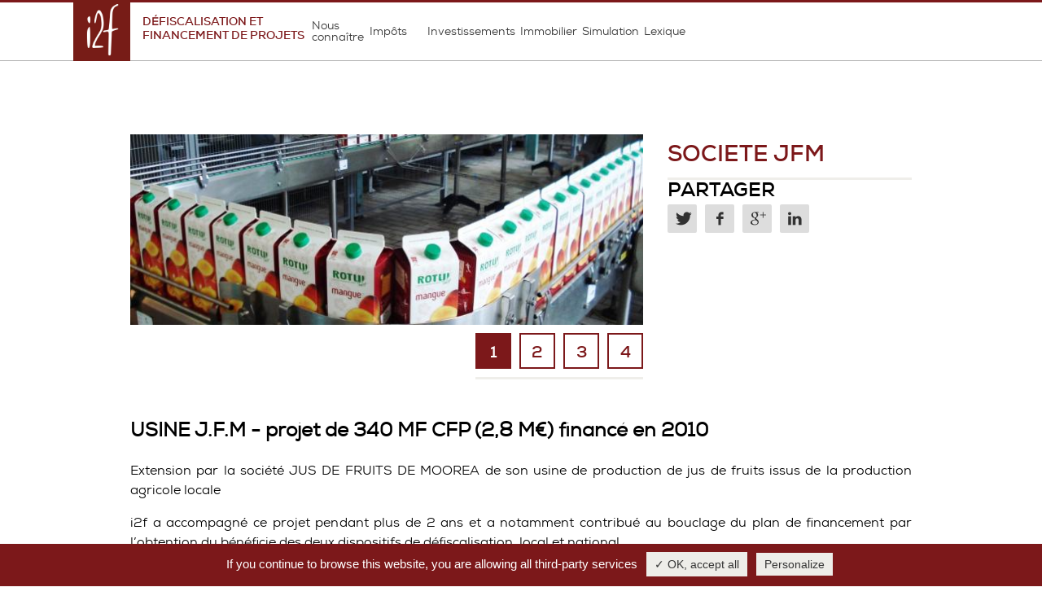

--- FILE ---
content_type: text/html; charset=utf-8
request_url: https://www.i2f.nc/nous-connaitre/nos-realisations/societe-jfm
body_size: 8242
content:
<!DOCTYPE html>
<!--[if lt IE 7]><html class="lt-ie9 lt-ie8 lt-ie7" lang="fr" dir="ltr"><![endif]-->
<!--[if IE 7]><html class="lt-ie9 lt-ie8" lang="fr" dir="ltr"><![endif]-->
<!--[if IE 8]><html class="lt-ie9" lang="fr" dir="ltr"><![endif]-->
<!--[if gt IE 8]><!--><html lang="fr" dir="ltr" prefix="content: http://purl.org/rss/1.0/modules/content/ dc: http://purl.org/dc/terms/ foaf: http://xmlns.com/foaf/0.1/ og: http://ogp.me/ns# rdfs: http://www.w3.org/2000/01/rdf-schema# sioc: http://rdfs.org/sioc/ns# sioct: http://rdfs.org/sioc/types# skos: http://www.w3.org/2004/02/skos/core# xsd: http://www.w3.org/2001/XMLSchema#"><!--<![endif]-->
<head>
<meta charset="utf-8" />
<link rel="shortcut icon" href="https://www.i2f.nc/sites/default/files/favicon.ico" type="image/vnd.microsoft.icon" />
<meta name="description" content="JUS DE FRUITS DE MOOREA - USINE DE PRODUCTION" />
<meta name="generator" content="Drupal 7 (http://drupal.org)" />
<link rel="canonical" href="https://www.i2f.nc/nous-connaitre/nos-realisations/societe-jfm" />
<link rel="shortlink" href="https://www.i2f.nc/node/88" />
<title>SOCIETE JFM | I2F</title>
<link type="text/css" rel="stylesheet" href="https://www.i2f.nc/sites/default/files/css/css_xE-rWrJf-fncB6ztZfd2huxqgxu4WO-qwma6Xer30m4.css" media="all" />
<link type="text/css" rel="stylesheet" href="https://www.i2f.nc/sites/default/files/css/css_8z8eO_wCTc2UkVadU4CgDY3hDqMJWbP7Wg9wEKw6AWI.css" media="all" />
<link type="text/css" rel="stylesheet" href="https://www.i2f.nc/sites/default/files/css/css_HT4wOtIHhd8dz_l77Zak28PF1WCE8Cnycst7uQsUY4A.css" media="all" />
<link type="text/css" rel="stylesheet" href="https://www.i2f.nc/sites/default/files/css/css_w47tNPv0qeUvR1I7fyrVOJteYzwKhDPPOmomsM3J314.css" media="all" />
<style type="text/css" media="all">
<!--/*--><![CDATA[/*><!--*/
#back-top{right:40px;}#back-top span#button{background-color:#CCCCCC;}#back-top span#button:hover{opacity:1;filter:alpha(opacity = 1);background-color:#777777;}span#link{display :none;}

/*]]>*/-->
</style>
<link type="text/css" rel="stylesheet" href="https://www.i2f.nc/sites/default/files/css/css_tZDFrsqGK0LQJRZHmG-HGJ6CIRaBFFz0hghRQsvuh-o.css" media="all" />
<link type="text/css" rel="stylesheet" href="https://www.i2f.nc/sites/default/files/css/css_5dkAar9wq4pBV7NuP-ZzMZx9YSWp2hIm7xh6SS0any0.css" media="screen" />
<script type="text/javascript" src="https://www.i2f.nc/sites/default/files/js/js_gYWhuqN0Wsid8HOSk0yFzqMg-2NTv-xegwc2ACYMGws.js"></script>
<script type="text/javascript" src="https://www.i2f.nc/sites/default/files/js/js_hKW9ojWGSjCfM0FtYg57FDPLl3EVCCdXmQeRqopq-78.js"></script>
<script type="text/javascript" src="https://www.i2f.nc/sites/default/files/js/js_ePXte6vuzDDVSE2ITqqH-OEvEmrFWIbq4v3VcNe_kKQ.js"></script>
<script type="text/javascript" src="https://www.i2f.nc/sites/default/files/js/js_lZGTKTDIJlDHkUJHDD3SJLIjJDiOArx2Mcn5QOvfxM4.js"></script>
<script type="text/javascript" src="https://www.i2f.nc/sites/default/files/js/js_kNhAZc2hIgvHJK9AryHOKUkU7Chrn1_mB8u9dUEh750.js"></script>
<script type="text/javascript">
<!--//--><![CDATA[//><!--
jQuery.extend(Drupal.settings, {"basePath":"\/","pathPrefix":"","ajaxPageState":{"theme":"i2f","theme_token":"OmcPcUezmbZpW2_3XLkoOtVRZJLp4zxOmJFlEB7MuU0","jquery_version":"1.9","js":{"0":1,"sites\/all\/modules\/contrib\/jquery_update\/replace\/jquery\/1.9\/jquery.min.js":1,"misc\/jquery-extend-3.4.0.js":1,"misc\/jquery.once.js":1,"misc\/drupal.js":1,"sites\/all\/modules\/contrib\/jquery_update\/replace\/ui\/ui\/minified\/jquery.ui.core.min.js":1,"sites\/all\/modules\/contrib\/jquery_update\/replace\/ui\/ui\/minified\/jquery.ui.widget.min.js":1,"sites\/all\/modules\/contrib\/jquery_update\/replace\/ui\/external\/jquery.cookie.js":1,"sites\/all\/modules\/contrib\/jquery_update\/replace\/misc\/jquery.form.min.js":1,"sites\/all\/modules\/contrib\/jquery_update\/replace\/ui\/ui\/minified\/jquery.ui.button.min.js":1,"sites\/all\/modules\/contrib\/jquery_update\/replace\/ui\/ui\/minified\/jquery.ui.mouse.min.js":1,"sites\/all\/modules\/contrib\/jquery_update\/replace\/ui\/ui\/minified\/jquery.ui.draggable.min.js":1,"sites\/all\/modules\/contrib\/jquery_update\/replace\/ui\/ui\/minified\/jquery.ui.position.min.js":1,"sites\/all\/modules\/contrib\/jquery_update\/replace\/ui\/ui\/minified\/jquery.ui.resizable.min.js":1,"sites\/all\/modules\/contrib\/jquery_update\/replace\/ui\/ui\/minified\/jquery.ui.dialog.min.js":1,"sites\/all\/modules\/contrib\/jquery_update\/replace\/ui\/ui\/minified\/jquery.ui.accordion.min.js":1,"sites\/all\/modules\/contrib\/jquery_update\/replace\/ui\/ui\/minified\/jquery.ui.tabs.min.js":1,"misc\/ajax.js":1,"sites\/all\/modules\/contrib\/jquery_update\/js\/jquery_update.js":1,"sites\/all\/modules\/contrib\/jquery_ui_filter\/jquery_ui_filter.js":1,"sites\/all\/modules\/contrib\/scroll_to_destination_anchors\/scroll_to_destination_anchors.js":1,"public:\/\/languages\/fr_9qadF16D_RUyjrDc23vHf0SRZd08nm9CsO0-8HRPZn8.js":1,"sites\/all\/libraries\/colorbox\/jquery.colorbox-min.js":1,"sites\/all\/modules\/contrib\/colorbox\/js\/colorbox.js":1,"sites\/all\/modules\/contrib\/colorbox\/styles\/default\/colorbox_style.js":1,"sites\/all\/modules\/contrib\/colorbox\/js\/colorbox_load.js":1,"misc\/progress.js":1,"sites\/all\/modules\/contrib\/ctools\/js\/modal.js":1,"sites\/all\/modules\/contrib\/modal_forms\/js\/modal_forms_popup.js":1,"sites\/all\/modules\/contrib\/scrollreveal\/scrollreveal.custom.js":1,"sites\/all\/libraries\/scrollreveal\/scrollReveal.js":1,"sites\/all\/modules\/contrib\/scroll_to_top\/scroll_to_top.js":1,"sites\/all\/modules\/contrib\/simple_dialog\/js\/simple_dialog.js":1,"sites\/all\/modules\/contrib\/jquery_ui_filter\/accordion\/jquery_ui_filter_accordion.js":1,"sites\/all\/modules\/contrib\/jquery_ui_filter\/tabs\/jquery_ui_filter_tabs.js":1,"sites\/all\/modules\/minimal_share\/js\/minimal-share.js":1,"sites\/all\/libraries\/jquery.cycle\/jquery.cycle.all.min.js":1,"sites\/all\/libraries\/jquery.imagesloaded\/jquery.imagesloaded.min.js":1,"sites\/all\/modules\/contrib\/field_slideshow\/field_slideshow.js":1,"sites\/all\/themes\/i2f\/slick\/slick.min.js":1,"sites\/all\/themes\/i2f\/scripts\/jquery.matchHeight-min.js":1,"sites\/all\/themes\/i2f\/scripts\/i2f.js":1,"sites\/all\/themes\/i2f\/scripts\/jquery.adipoli.min.js":1,"sites\/all\/themes\/i2f\/scripts\/jquery.easyListSplitter.js":1,"sites\/all\/themes\/i2f\/scripts\/jquery.selectric.min.js":1,"sites\/all\/themes\/i2f\/scripts\/jquery.easing.1.3.js":1,"sites\/all\/themes\/i2f\/scripts\/slicknav\/dist\/jquery.slicknav.min.js":1,"sites\/all\/themes\/i2f\/scripts\/jquery.accordionza.pack.js":1},"css":{"modules\/system\/system.base.css":1,"modules\/system\/system.menus.css":1,"modules\/system\/system.messages.css":1,"modules\/system\/system.theme.css":1,"misc\/ui\/jquery.ui.core.css":1,"misc\/ui\/jquery.ui.theme.css":1,"misc\/ui\/jquery.ui.button.css":1,"misc\/ui\/jquery.ui.resizable.css":1,"misc\/ui\/jquery.ui.dialog.css":1,"misc\/ui\/jquery.ui.accordion.css":1,"misc\/ui\/jquery.ui.tabs.css":1,"sites\/all\/modules\/contrib\/scroll_to_top\/scroll_to_top.css":1,"modules\/comment\/comment.css":1,"modules\/field\/theme\/field.css":1,"modules\/node\/node.css":1,"modules\/search\/search.css":1,"modules\/user\/user.css":1,"sites\/all\/modules\/contrib\/nodeorder\/css\/nodeorder.css":1,"sites\/all\/modules\/contrib\/views\/css\/views.css":1,"sites\/all\/modules\/contrib\/ckeditor\/css\/ckeditor.css":1,"sites\/all\/modules\/contrib\/colorbox\/styles\/default\/colorbox_style.css":1,"sites\/all\/modules\/contrib\/ctools\/css\/ctools.css":1,"sites\/all\/modules\/contrib\/ctools\/css\/modal.css":1,"sites\/all\/modules\/contrib\/modal_forms\/css\/modal_forms_popup.css":1,"sites\/all\/modules\/contrib\/panels\/css\/panels.css":1,"0":1,"sites\/all\/modules\/contrib\/simple_dialog\/css\/simple_dialog.css":1,"sites\/all\/modules\/minimal_share\/css\/minimal-share.css":1,"sites\/all\/modules\/minimal_share\/css\/minimal-share-icons.css":1,"sites\/all\/modules\/contrib\/field_slideshow\/field_slideshow.css":1,"sites\/all\/modules\/contrib\/ds\/layouts\/ds_2col_stacked\/ds_2col_stacked.css":1,"public:\/\/icon\/icomoon\/social\/style.css":1,"sites\/all\/libraries\/fontawesome\/css\/font-awesome.css":1,"sites\/all\/themes\/adaptivetheme\/adaptivetheme\/at_core\/css\/at.layout.css":1,"sites\/all\/themes\/i2f\/css\/global.base.css":1,"sites\/all\/themes\/i2f\/webfont-i2f\/webfont.css":1,"sites\/all\/themes\/i2f\/scripts\/slicknav\/dist\/slicknav.min.css":1,"sites\/all\/themes\/i2f\/css\/fa\/css\/font-awesome.css":1,"sites\/all\/themes\/i2f\/css\/adipoli.css":1,"sites\/all\/themes\/i2f\/css\/global.styles.css":1,"sites\/all\/themes\/i2f\/slick\/slick.css":1,"sites\/all\/themes\/i2f\/slick\/slick-theme.css":1,"sites\/all\/themes\/i2f\/css\/i2f.styles.css":1,"public:\/\/adaptivetheme\/i2f_files\/i2f.default.layout.css":1}},"colorbox":{"opacity":"0.85","current":"{current} sur {total}","previous":"\u00ab Pr\u00e9c.","next":"Suivant \u00bb","close":"Fermer","maxWidth":"98%","maxHeight":"98%","fixed":true,"mobiledetect":true,"mobiledevicewidth":"480px"},"jcarousel":{"ajaxPath":"\/jcarousel\/ajax\/views"},"jQueryUiFilter":{"disabled":0,"accordionHeaderTag":"h3","accordionOptions":{"active":0,"animated":"slide","autoHeight":"content","clearStyle":"true","collapsible":"true","event":"click","scrollTo":0,"history":"false","heightStyle":"content"},"tabsOptions":{"collapsible":"false","event":"click","fx":0,"paging":{"back":"\u0026laquo; Previous","next":"Next \u0026raquo;"},"selected":"","scrollTo":0,"history":"false"},"tabsHeaderTag":"h3"},"CToolsModal":{"loadingText":"En cours de chargement...","closeText":"Fermer la fen\u00eatre","closeImage":"\u003Cimg typeof=\u0022foaf:Image\u0022 class=\u0022image-style-none\u0022 src=\u0022https:\/\/www.i2f.nc\/sites\/all\/modules\/contrib\/ctools\/images\/icon-close-window.png\u0022 alt=\u0022Fermer la fen\u00eatre\u0022 title=\u0022Fermer la fen\u00eatre\u0022 \/\u003E","throbber":"\u003Cimg typeof=\u0022foaf:Image\u0022 class=\u0022image-style-none\u0022 src=\u0022https:\/\/www.i2f.nc\/sites\/all\/modules\/contrib\/ctools\/images\/throbber.gif\u0022 alt=\u0022En cours de chargement\u0022 title=\u0022En cours de chargement...\u0022 \/\u003E"},"modal-popup-small":{"modalSize":{"type":"fixed","width":300,"height":300},"modalOptions":{"opacity":0.85,"background":"#000"},"animation":"fadeIn","modalTheme":"ModalFormsPopup","throbber":"\u003Cimg typeof=\u0022foaf:Image\u0022 class=\u0022image-style-none\u0022 src=\u0022https:\/\/www.i2f.nc\/sites\/all\/modules\/contrib\/modal_forms\/images\/loading_animation.gif\u0022 alt=\u0022En cours de chargement...\u0022 title=\u0022En cours de chargement\u0022 \/\u003E","closeText":"Fermer"},"modal-popup-medium":{"modalSize":{"type":"fixed","width":550,"height":450},"modalOptions":{"opacity":0.85,"background":"#000"},"animation":"fadeIn","modalTheme":"ModalFormsPopup","throbber":"\u003Cimg typeof=\u0022foaf:Image\u0022 class=\u0022image-style-none\u0022 src=\u0022https:\/\/www.i2f.nc\/sites\/all\/modules\/contrib\/modal_forms\/images\/loading_animation.gif\u0022 alt=\u0022En cours de chargement...\u0022 title=\u0022En cours de chargement\u0022 \/\u003E","closeText":"Fermer"},"modal-popup-large":{"modalSize":{"type":"scale","width":0.8,"height":0.8},"modalOptions":{"opacity":0.85,"background":"#000"},"animation":"fadeIn","modalTheme":"ModalFormsPopup","throbber":"\u003Cimg typeof=\u0022foaf:Image\u0022 class=\u0022image-style-none\u0022 src=\u0022https:\/\/www.i2f.nc\/sites\/all\/modules\/contrib\/modal_forms\/images\/loading_animation.gif\u0022 alt=\u0022En cours de chargement...\u0022 title=\u0022En cours de chargement\u0022 \/\u003E","closeText":"Fermer"},"scrollreveal":{"config":{"enter":"bottom","move":"24","over":"0.66","after":"0","easing":"ease-out","reset":"false","viewportFactor":"0.33"},"triggers_fieldset":{"trigger1":{"element":".front-investir-realiser-block.front-investir-block","enter":"left","move":"30","over":"1","after":"1","wait":"1"},"trigger2":{"element":".front-investir-realiser-block.front-realiser-block","enter":"right","move":"30","over":"1","after":"1","wait":"1"},"trigger3":{"element":".perso-inverstir-financer-front-png","enter":"top","move":"20","over":"1","after":"1","wait":"1"},"trigger4":{"element":".content-immo-bloc-front","enter":"right","move":"20","over":"1","after":"0.66","wait":"1"},"trigger5":{"element":"#page-lexique-i2f .region.region-two-50-first","enter":"left","move":"30","over":"1","after":"1","wait":"1"},"trigger6":{"element":"#page-lexique-i2f .region.region-two-50-second","enter":"right","move":"30","over":"1","after":"1","wait":"1"}},"pages":{"visibility":"0","pages":"admin\/*"},"theme":{"visibility":"1","themes":{"i2f":"i2f"}}},"scroll_to_top":{"label":"Haut"},"simpleDialog":{"classes":"","defaults":"width:300;height:auto;position:[center,60]","selector":"content","title":""},"better_exposed_filters":{"views":{"nos_references":{"displays":{"block_1":{"filters":[]}}}}},"urlIsAjaxTrusted":{"\/search\/node":true},"field_slideshow":{"field-slideshow-1":{"fx":"fade","speed":"1000","timeout":"4000","pause":0,"start_on_hover":0,"carousel_visible":"3","carousel_scroll":"1","carousel_speed":"500","carousel_vertical":0,"carousel_circular":0,"carousel_follow":0,"carousel_skin":"","pager":"number","controls":[]}},"adaptivetheme":{"i2f":{"layout_settings":{"bigscreen":"three-col-grail","tablet_landscape":"three-col-grail","tablet_portrait":"one-col-vert","smalltouch_landscape":"one-col-vert","smalltouch_portrait":"one-col-stack"},"media_query_settings":{"bigscreen":"only screen and (min-width:1025px)","tablet_landscape":"only screen and (min-width:769px) and (max-width:1024px)","tablet_portrait":"only screen and (min-width:581px) and (max-width:768px)","smalltouch_landscape":"only screen and (min-width:321px) and (max-width:667px)","smalltouch_portrait":"only screen and (max-width:667px)"}}}});
//--><!]]>
</script>
<!--[if lt IE 9]>
<script src="https://www.i2f.nc/sites/all/themes/adaptivetheme/adaptivetheme/at_core/scripts/html5.js?r3h1yv"></script>
<![endif]-->
</head>
<body class="html not-front not-logged-in no-sidebars page-node page-node- page-node-88 node-type-reference site-name-hidden atr-7.x-3.x atv-7.x-3.2">
  <div id="skip-link" class="nocontent">
    <a href="#main-content" class="element-invisible element-focusable">Aller au contenu principal</a>
  </div>
    <div id="page-wrapper">
<!-- !Leaderboard Region -->
    <div class="region region-leaderboard"><div class="region-inner clearfix"><div id="block-block-1" class="block block-block no-title odd first block-count-2 block-region-leaderboard block-1" ><div class="block-inner clearfix">  
  
  <div class="block-content content"><div class="block-logo-baseline-header block-logo-header"><a href="https://www.i2f.nc/"><img alt="Logo I2F" src="/sites/default/files/i2f-logo-header.jpg" style="border-style:solid; border-width:0px; height:76px !important; margin:0px; width:70px" /></a></div>

<div class="block-logo-baseline-header block-baseline-header"><strong>Défiscalisation&nbsp;et</strong><br />
<strong>financement&nbsp;de&nbsp;projets</strong></div>
</div>
  </div></div><nav id="block-system-main-menu" class="block block-system block-menu no-title even last block-count-3 block-region-leaderboard block-main-menu"  role="navigation"><div class="block-inner clearfix">  
  
  <ul class="menu clearfix"><li class="first collapsed menu-depth-1 menu-item-1114"><a href="/nous-connaitre">Nous connaître</a></li><li class="collapsed menu-depth-1 menu-item-861"><a href="/reduire-ses-impots" title="Réduisez vos impots">Impôts</a></li><li class="collapsed menu-depth-1 menu-item-1077"><a href="/reduire-le-cout-de-son-investissement" title="Réduisez le coût de son investissement">Investissements</a></li><li class="leaf menu-depth-1 menu-item-862"><a href="/investir-dans-un-programme-immobilier">Immobilier</a></li><li class="leaf menu-depth-1 menu-item-865"><a href="/simulateur-de-defiscalisation-locale">Simulation</a></li><li class="last leaf menu-depth-1 menu-item-863"><a href="/lexique">Lexique</a></li></ul>
  </div></nav></div></div>  <div id="page" class="container page">
    <header id="header" class="clearfix" role="banner">

              <!-- !Branding -->
        <div id="branding" class="branding-elements clearfix">

          
                      <!-- !Site name and Slogan -->
            <div class="element-invisible h-group" id="name-and-slogan">

                              <h1 class="element-invisible" id="site-name"><a href="/" title="Page d&#039;accueil">I2F</a></h1>
              
              
            </div>
          
        </div>
      
      <!-- !Header Region -->
      
    </header>

    <!-- !Navigation -->
            
    <!-- !Breadcrumbs -->
    <div id="breadcrumb" class="clearfix"><nav class="breadcrumb-wrapper clearfix" role="navigation" aria-labelledby="breadcrumb-label"><h2 id="breadcrumb-label" class="element-invisible">Vous êtes ici</h2><ol id="crumbs" class="clearfix"><li class="crumb crumb-first"><span typeof="v:Breadcrumb"><a rel="v:url"  property="v:title"  href="/nous-connaitre">Nous connaître</a></span></li><li class="crumb crumb-last"><span class="crumb-separator"> &#187; </span><span typeof="v:Breadcrumb"><a rel="v:url"  property="v:title"  href="/nous-connaitre/nos-realisations">Nos réalisations</a></span></li></ol></nav></div>
    <!-- !Messages and Help -->
        
    <!-- !Secondary Content Region -->
    
    <div id="columns" class="columns clearfix">
      <main id="content-column" class="content-column content-without-sidebar" role="main">
        <div class="content-inner">

          <!-- !Highlighted region -->
          
          <section id="main-content">

            
            <!-- !Main Content Header -->
            
            <!-- !Main Content -->
                          <div id="content" class="region">
                <div id="block-system-main" class="block block-system no-title odd first last block-count-4 block-region-content block-main" >  
  
  <div  about="/nous-connaitre/nos-realisations/societe-jfm" typeof="sioc:Item foaf:Document" role="article" class="ds-2col-stacked node node-reference article odd node-full view-mode-full clearfix">

  
  <div class="group-header">
      </div>

  <div class="group-left">
    <div class="field field-name-field-images-realisation field-type-image field-label-hidden view-mode-full"><div class="field-items"><figure class="clearfix field-item even"><div id="field-slideshow-1-wrapper" class="field-slideshow-wrapper">

  
  
  
  <div class="field-slideshow field-slideshow-1 effect-fade timeout-4000 with-pager with-controls" style="width:633px; height:235px">
          <div class="field-slideshow-slide field-slideshow-slide-1 even first">
        <a href="https://www.i2f.nc/sites/default/files/styles/image_actu_complete_630x300/public/dsc08079.jpg?itok=uVQA-37z&amp;slideshow=true&amp;slideshowAuto=false&amp;slideshowSpeed=4000&amp;speed=350&amp;transition=elastic" class="colorbox-load" rel="field-slideshow[nid-8815]image" title=""><div class='inner-slide'><img class="field-slideshow-image field-slideshow-image-1 image-style-images-page-des-actus" typeof="foaf:Image" src="https://www.i2f.nc/sites/default/files/styles/images_page_des_actus/public/dsc08079.jpg?itok=W8_jEMAQ" width="633" height="235" alt="" /></div></a>              </div>
          <div class="field-slideshow-slide field-slideshow-slide-2 odd" style="display:none;">
        <a href="https://www.i2f.nc/sites/default/files/styles/image_actu_complete_630x300/public/img_4681.jpg?itok=TfTVdsZK&amp;slideshow=true&amp;slideshowAuto=false&amp;slideshowSpeed=4000&amp;speed=350&amp;transition=elastic" class="colorbox-load" rel="field-slideshow[nid-8815]image" title=""><div class='inner-slide'><img class="field-slideshow-image field-slideshow-image-2 image-style-images-page-des-actus" typeof="foaf:Image" src="https://www.i2f.nc/sites/default/files/styles/images_page_des_actus/public/img_4681.jpg?itok=ZgUk2R8T" width="633" height="235" alt="" /></div></a>              </div>
          <div class="field-slideshow-slide field-slideshow-slide-3 even" style="display:none;">
        <a href="https://www.i2f.nc/sites/default/files/styles/image_actu_complete_630x300/public/img_4782.jpg?itok=JYg0bx9L&amp;slideshow=true&amp;slideshowAuto=false&amp;slideshowSpeed=4000&amp;speed=350&amp;transition=elastic" class="colorbox-load" rel="field-slideshow[nid-8815]image" title=""><div class='inner-slide'><img class="field-slideshow-image field-slideshow-image-3 image-style-images-page-des-actus" typeof="foaf:Image" src="https://www.i2f.nc/sites/default/files/styles/images_page_des_actus/public/img_4782.jpg?itok=1EfREaXG" width="633" height="235" alt="" /></div></a>              </div>
          <div class="field-slideshow-slide field-slideshow-slide-4 odd last" style="display:none;">
        <a href="https://www.i2f.nc/sites/default/files/styles/image_actu_complete_630x300/public/usine_entrepot.jpg?itok=2NMscfao&amp;slideshow=true&amp;slideshowAuto=false&amp;slideshowSpeed=4000&amp;speed=350&amp;transition=elastic" class="colorbox-load" rel="field-slideshow[nid-8815]image" title=""><div class='inner-slide'><img class="field-slideshow-image field-slideshow-image-4 image-style-images-page-des-actus" typeof="foaf:Image" src="https://www.i2f.nc/sites/default/files/styles/images_page_des_actus/public/usine_entrepot.jpg?itok=-4SviVfP" width="633" height="235" alt="" /></div></a>              </div>
      </div>

  
  
  <div id="field-slideshow-1-pager" class="field-slideshow-pager slides-4"></div>


</div>
</figure></div></div>  </div>

  <div class="group-right">
    <div class="field field-name-title field-type-ds field-label-hidden view-mode-full"><div class="field-items"><div class="field-item even" property="dc:title"><h1>SOCIETE JFM</h1></div></div></div><div class="field field-name-articles-reseaux-sociaux field-type-ds field-label-hidden view-mode-full"><div class="field-items"><div class="field-item even"><h2 class="block-title">Partager</h2><p class="minimal-share"><a href="https://twitter.com/intent/tweet?status=NC PREFA%20-%20https%3A//www.i2f.nc/nous-connaitre/nos-realisations/nc-prefa" class="twitter icon" data-width="600" data-height="260"></a><a href="https://www.facebook.com/sharer.php?u=https%3A//www.i2f.nc/nous-connaitre/nos-realisations/nc-prefa&amp;t=NC PREFA" class="facebook icon" data-width="600" data-height="500"></a><a href="https://plus.google.com/share?url=https%3A//www.i2f.nc/nous-connaitre/nos-realisations/nc-prefa" class="gplus icon" data-width="600" data-height="400"></a><a href="http://www.linkedin.com/shareArticle?mini=true&amp;url=https%3A//www.i2f.nc/nous-connaitre/nos-realisations/nc-prefa&amp;title=NC PREFA" class="linkedin icon" data-width="520" data-height="570"></a></p>
</div></div></div>  </div>

  <div class="group-footer">
    <div class="field field-name-body field-type-text-with-summary field-label-hidden view-mode-full"><div class="field-items"><div class="field-item even" property="content:encoded"><p class="rtejustify">&nbsp;</p>

<h2 class="rtejustify">USINE J.F.M - projet de 340 MF CFP (2,8 M€) ﬁnancé en 2010</h2>

<p class="rtejustify">Extension par la société JUS DE FRUITS DE MOOREA de son usine de production de jus de fruits&nbsp;issus de la production agricole locale</p>

<p class="rtejustify">i2f a accompagné ce projet pendant plus de 2 ans et&nbsp;a&nbsp;notamment&nbsp;contribué au bouclage du plan de ﬁnancement par l’obtention&nbsp;du bénéﬁcie des deux dispositifs de déﬁscalisation, local et national</p>
</div></div></div><div class="field field-name-bloc-nos-references field-type-ds field-label-hidden view-mode-full"><div class="field-items"><div class="field-item even"><div id="block-views-nos-references-block-1" class="block block-views no-title odd first block-count-1 block-region--1 block-nos-references-block-1" ><div class="block-inner clearfix">  
  
  <div class="block-content content"><div class="view view-nos-references view-id-nos_references view-display-id-block_1 i2f-nos-ref-full i2f-nos-ref-full-block view-dom-id-2aff3c2dc47945884caccce270d1d0a3">
            <div class="view-header">
      <h3>A lire dans la même catégorie</h3>    </div>
  
  
  
      <div class="view-content">
        <div class="views-row-odd views-row-first realisations percent50 grey-bg clearfix margin-bottom">
      
          <a href="/nous-connaitre/nos-realisations/nc-prefa"><img typeof="foaf:Image" class="image-style-images-page-des-actus" src="https://www.i2f.nc/sites/default/files/styles/images_page_des_actus/public/arbe.jpg?itok=-8zSntcV" width="633" height="235" alt="" /></a>    
  <div class="views-field views-field-title">        <h3 class="field-content h3title padding-inner-h"><a href="/nous-connaitre/nos-realisations/nc-prefa">NC PREFA</a></h3>  </div>  
  <div class="padding-inner">        <div><p>USINE DE BETONS PRECONTRAINTS</p>
</div>  </div>  </div>
  <div class="views-row-even realisations percent50 grey-bg clearfix margin-bottom">
      
          <a href="/nous-connaitre/nos-realisations/groupe-jean-lefebvre-polynesie"><img typeof="foaf:Image" class="image-style-images-page-des-actus" src="https://www.i2f.nc/sites/default/files/styles/images_page_des_actus/public/223.jpg?itok=lsee40Ad" width="633" height="235" alt="" /></a>    
  <div class="views-field views-field-title">        <h3 class="field-content h3title padding-inner-h"><a href="/nous-connaitre/nos-realisations/groupe-jean-lefebvre-polynesie">GROUPE JEAN LEFEBVRE POLYNESIE</a></h3>  </div>  
  <div class="padding-inner">        <div><p>DIVERS EQUIPEMENTS DE TRAVAUX PUBLICS</p>
</div>  </div>  </div>
  <div class="views-row-odd realisations percent50 grey-bg clearfix margin-bottom">
      
          <a href="/nous-connaitre/nos-realisations/societe-cptm"><img typeof="foaf:Image" class="image-style-images-page-des-actus" src="https://www.i2f.nc/sites/default/files/styles/images_page_des_actus/public/haz_0479.jpg?itok=ZM87J1Kr" width="633" height="235" alt="" /></a>    
  <div class="views-field views-field-title">        <h3 class="field-content h3title padding-inner-h"><a href="/nous-connaitre/nos-realisations/societe-cptm">SOCIETE CPTM</a></h3>  </div>  
  <div class="padding-inner">        <div><p>COMPAGNIE POLYNESIENNE DE TRANSPORT MARITIME - NAVIRE CARGO MIXTE ARANUI 5</p>
</div>  </div>  </div>
  <div class="views-row-even views-row-last realisations percent50 grey-bg clearfix margin-bottom">
      
          <a href="/nous-connaitre/nos-realisations/cmi"><img typeof="foaf:Image" class="image-style-images-page-des-actus" src="https://www.i2f.nc/sites/default/files/styles/images_page_des_actus/public/cmi_1.jpg?itok=wxrY0kqs" width="633" height="235" alt="" /></a>    
  <div class="views-field views-field-title">        <h3 class="field-content h3title padding-inner-h"><a href="/nous-connaitre/nos-realisations/cmi">CMI</a></h3>  </div>  
  <div class="padding-inner">        <div><p>COMPAGNIE MARITIME DES ILES - ACQUISITION D'UN NAVIRE RO-RO PORTE CONTENEURS</p>
</div>  </div>  </div>
    </div>
  
  
  
  
      <div class="view-footer">
      <p class="rtecenter clearfix"><a class="btn btn-red btn-red-hover" href="https://www.i2f.nc/nous-connaitre/nos-realisations/Industrie">Voir plus</a></p>
    </div>
  
  
</div></div>
  </div></div></div></div></div>  </div>

</div>


  </div>              </div>
            
            <!-- !Feed Icons -->
            
            
          </section><!-- /end #main-content -->

          <!-- !Content Aside Region-->
          
        </div><!-- /end .content-inner -->
      </main><!-- /end #content-column -->

      <!-- !Sidebar Regions -->
            
    </div><!-- /end #columns -->

<!-- !SupTertiary Content Region -->
    <div class="region region-suptertiary-content"><div class="region-inner clearfix"><div id="block-block-13" class="block block-block no-title odd first last block-count-5 block-region-suptertiary-content block-13" ><div class="block-inner clearfix">  
  
  <div class="block-content content"><div class="perso1-txt-more-front responsive-block">
<p style="text-align: center; margin: auto;"><a class="btn btn-red btn-red-hover" href="http://www.i2f.nc/contact">Contactez-nous</a></p>
</div>
<style type="text/css">@media (max-width: 980px) { .responsive-block{ margin: 0 20px; } }
</style>
</div>
  </div></div></div></div>


    <!-- !Footer -->
          <footer id="footer" class="clearfix" role="contentinfo">
      <!-- !Tertiary Content Region -->
    <div class="region region-tertiary-content"><div class="region-inner clearfix"><nav id="block-menu-menu-r-seaux-sociaux" class="block block-menu no-title odd first last block-count-6 block-region-tertiary-content block-menu-r-seaux-sociaux"  role="navigation"><div class="block-inner clearfix">  
  
  <div class="block-content content"><ul class="menu clearfix"><li class="first leaf menu-depth-1 menu-item-1074"><a href="https://www.linkedin.com/company/i2f-pacifique" target="_blank"><i class="fa fa-linkedin-square" aria-hidden="true"></i><span class="title">Linkedin</span></a></li><li class="leaf menu-depth-1 menu-item-1073"><a href="https://www.youtube.com/channel/UCrjLxSwxSNCJu-C33S-of7A" target="_blank"><i class="fa fa-youtube-square" aria-hidden="true"></i><span class="title">Youtube</span></a></li><li class="leaf menu-depth-1 menu-item-647"><a href="https://plus.google.com/u/2/106493173477846806396" title="i2f sur Goolge+" name="i2f Goolge++" target="_blank"><span class="icon icomoon icon-google" aria-hidden="true"></span><span class="title">Google+</span></a></li><li class="last leaf menu-depth-1 menu-item-650"><a href="https://www.facebook.com/i2fpacifique" title="i2f Facebook" name="i2f Facebook" target="_blank"><span class="icon icomoon icon-facebook" aria-hidden="true"></span><span class="title">Facebook</span></a></li></ul></div>
  </div></nav></div></div>        <div class="region region-footer"><div class="region-inner clearfix"><section id="block-block-4" class="block block-block odd first block-count-7 block-region-footer block-4" ><div class="block-inner clearfix">  
      <h2 class="block-title">i2f Nouvelle-Calédonie</h2>
  
  <div class="block-content content"><div><img alt="" src="/sites/default/files/map-red-footer-nca.png" style="margin-left:-10px;border-style: solid; border-width: 0px; height: 81px; margin: 5px 0px; width: 200px;" /></div>

<p><br />
<a href="https://goo.gl/maps/GgPUeWJhUp12" style="" target="_blank">Imm Grand Théâtre<br />
10 rue Jean Jaures<br />
BP 444 - 98845 Nouméa Cedex</a></p>

<p>Tél. : (+687) 24 17 04<br />
Fax : (+687) 24 15 22</p>
</div>
  </div></section><section id="block-block-30" class="block block-block even block-count-8 block-region-footer block-30" ><div class="block-inner clearfix">  
      <h2 class="block-title">I2F Polynésie Française</h2>
  
  <div class="block-content content"><div><img alt="" src="/sites/default/files/map-red-footer-pf.png" style="margin-left:-10px;border-style: solid; border-width: 0px; height: 81px; margin: 5px 0px; width: 200px;" /></div>

<p><br />
<a href="https://goo.gl/maps/isQcHVLraqz" target="_blank">Centre VAIMA, 3ème étage<br />
bureau 105 C &amp; D<br />
B.P. 42841 - 98.713 Papeete</a></p>

<p>Tél. : +(689) 40.83.03.33<br />
  Fax. : +(689) 40.81.39.14</p>
</div>
  </div></section><div id="block-block-6" class="block block-block no-title odd last block-count-9 block-region-footer block-6" ><div class="block-inner clearfix">  
  
  <div class="block-content content"><div><img alt="" src="/sites/default/files/i2f-logo-footer.png" style="border-style:solid; border-width:0px; height:111px; margin:0px; width:79px" /></div>

<div>&nbsp;</div>

<p><a href="simulateur">Simulation d'impôt</a></p>

<p><a href="lexique">Guide de la défiscalisation</a></p>

<p><a href="reduire-ses-impots">Réduction impôts</a></p>

<p><a href="reduire-le-cout-de-son-investissement">Projet d'investissement</a></p>

<p><a href="mentions-legales">Mentions légales</a></p>

<p><a href="protection-des-donnees">Protection des données</a></p>
</div>
  </div></div></div></div>        		
		<link type="text/css" rel="stylesheet" href="/sites/all/themes/i2f/tarteaucitron/tarteaucitron.css" media="all" />
          <script type="text/javascript" src="/sites/all/themes/i2f/tarteaucitron/tarteaucitron.js"></script>
          <script type="text/javascript" src="/sites/all/themes/i2f/tarteaucitron/init.js"></script>
		
      </footer>
    
  </div>
</div>
  <script type="text/javascript">
<!--//--><![CDATA[//><!--
Drupal.jQueryUiFilter.globalOptions('accordion');
//--><!]]>
</script>
</body>
</html>


--- FILE ---
content_type: text/css
request_url: https://www.i2f.nc/sites/default/files/css/css_tZDFrsqGK0LQJRZHmG-HGJ6CIRaBFFz0hghRQsvuh-o.css
body_size: 1146
content:
.simple-dialog-ajax-loader{background:url(/sites/all/modules/contrib/simple_dialog/css/images/ajax_loader_white_bg.gif) no-repeat center center;width:100%;height:100%;min-height:100px;display:block;}
.minimal-share > *{display:inline-block;margin-left:0.3em;padding:0.4em 0.5em;background-color:#ddd;color:#fff;text-decoration:none;white-space:pre;-moz-user-select:none;-webkit-user-select:none;user-select:none;}.minimal-share > *:first-child{margin-left:0;}.minimal-share .icon{font-family:'ms-icons';}.minimal-share > a:hover,.minimal-share > a:active,.minimal-share > a:focus{color:#fff;text-decoration:none;}.minimal-share > .facebook{background-color:#3b5998;}.minimal-share > .twitter{background-color:#0099d2;}.minimal-share > .gplus{background-color:#db4a39;}.minimal-share > .linkedin{background-color:#007bb6;}.minimal-share > .pinterest{background-color:#cb2027;}.minimal-share > .tumblr{background-color:#32506d;}.minimal-share > .email,.minimal-share > .print{color:#666;}.minimal-share > .email:hover,.minimal-share > .print:hover{color:#666;}
@font-face{font-family:'ms-icons';src:url(/sites/all/modules/minimal_share/css/font/ms-icons.eot);src:url(/sites/all/modules/minimal_share/css/font/ms-icons.woff) format('woff');font-weight:normal;font-style:normal;}.minimal-share > .icon{font-family:'ms-icons';font-style:normal;}.minimal-share > .icon.facebook:before{content:'\e800';}.minimal-share > .icon.twitter:before{content:'\e802';}.minimal-share > .icon.gplus:before{content:'\e803';}.minimal-share > .icon.linkedin:before{content:'\e804';}.minimal-share > .icon.pinterest:before{content:'\e805';}.minimal-share > .icon.tumblr:before{content:'\e806';}.minimal-share > .icon.email:before{content:'\e801';}.minimal-share > .icon.print:before{content:'\e807';}
.field-slideshow{overflow:hidden;max-width:100%;}.field-slideshow-slide,.field-slideshow-slide a,.field-slideshow-slide img{max-width:100%;height:auto !important;width:auto !important;}.field-slideshow-slide img{float:left;margin-bottom:0 !important;}.field-slideshow-slide .inner-slide{overflow:hidden;}.region-content ul.field-slideshow-pager{list-style-type:none;padding:0;overflow:hidden;}.field-slideshow-pager li{float:left;margin-right:5px;}.jcarousel-clip{overflow:hidden;}.field-slideshow-carousel li{opacity:0.6;}.field-slideshow-carousel li.activeSlide{opacity:1;}.field-slideshow-carousel-wrapper .hidden{display:none;visibility:hidden;}.field-slideshow-controls .play{display:none;}
.ds-2col-stacked > .group-header{}.ds-2col-stacked > .group-left{float:left;width:50%;}.ds-2col-stacked > .group-right{float:right;width:50%;}.ds-2col-stacked > .group-footer{clear:both;}
@font-face{font-family:'icomoon';src:url(/sites/default/files/icon/icomoon/social/fonts/icomoon.eot?j8lexw);src:url(/sites/default/files/icon/icomoon/social/fonts/icomoon.eot?j8lexw#iefix) format('embedded-opentype'),url(/sites/default/files/icon/icomoon/social/fonts/icomoon.ttf?j8lexw) format('truetype'),url(/sites/default/files/icon/icomoon/social/fonts/icomoon.woff?j8lexw) format('woff'),url(/sites/default/files/icon/icomoon/social/fonts/icomoon.svg?j8lexw#icomoon) format('svg');font-weight:normal;font-style:normal;}[class^="icon-"],[class*=" icon-"]{font-family:'icomoon';speak:none;font-style:normal;font-weight:normal;font-variant:normal;text-transform:none;line-height:1;-webkit-font-smoothing:antialiased;-moz-osx-font-smoothing:grayscale;}.icon-phone:before{content:"\e900";}.icon-mail:before{content:"\e901";}.icon-pin:before{content:"\e902";}.icon-moins-accordion:before{content:"\e606";}.icon-plus-accordion:before{content:"\e607";}.icon-vimeo:before{content:"\e600";}.icon-skype:before{content:"\e601";}.icon-google:before{content:"\e602";}.icon-twitter:before{content:"\e603";}.icon-feed:before{content:"\e604";}.icon-facebook:before{content:"\e605";}


--- FILE ---
content_type: text/css
request_url: https://www.i2f.nc/sites/default/files/css/css_5dkAar9wq4pBV7NuP-ZzMZx9YSWp2hIm7xh6SS0any0.css
body_size: 25924
content:
.container{margin:0 auto;}.content-inner{min-height:1px;}.lt-ie7 .content-inner{height:1px;}#content-column,.content-column{width:100%;}.clearfix:after{content:"";display:table;clear:both;}.clearfix{zoom:1;}.one-column > .region,div.at-panel .region-conditional-stack{float:none;display:block;clear:both;width:100%;}.lt-ie8 .at-panel{overflow:hidden;}
article,aside,details,figcaption,figure,footer,header,hgroup,main,nav,section,summary{display:block;}audio,canvas,video{display:inline-block;*display:inline;*zoom:1;}audio:not([controls]){display:none;height:0;}[hidden]{display:none;}html{font-size:100%;-webkit-text-size-adjust:100%;line-height:1.5;height:100%;overflow-y:scroll;}body{min-height:100%;margin:0;padding:0;-webkit-font-smoothing:antialiased;font-smoothing:antialiased;text-rendering:optimizeLegibility\9;}button,input,select,textarea{font-family:sans-serif;}a:focus{outline:thin dotted;}a:hover,a:active{outline:0;}h1{font-size:2em;margin:0.67em 0;}h2{font-size:1.5em;margin:0.83em 0;}h3{font-size:1.17em;margin:1em 0;}h4{font-size:1em;margin:1.33em 0;}h5{font-size:0.83em;margin:1.67em 0;}h6{font-size:0.75em;margin:2.33em 0;}abbr[title]{border-bottom:1px dotted;}b,strong{font-weight:700;}blockquote{margin:1em 40px;}dfn{font-style:italic;}mark{background:#ff0;color:#000;}p,pre{margin:0 0 1.5em;}pre,code,kbd,samp{font-family:monospace,serif;_font-family:'courier new',monospace;font-size:1em;}pre{white-space:pre;white-space:pre-wrap;word-wrap:break-word;}q{quotes:none;}q:before,q:after{content:'';content:none;}small{font-size:75%;}sub,sup{font-size:75%;line-height:0;position:relative;vertical-align:baseline;}sup{top:-0.5em;}sub{bottom:-0.25em;}dl,menu,ol,ul{margin:1em 0;}dd{margin:0 0 0 40px;}menu,ol,ul{padding:0 0 0 40px;}nav ul,nav ol{list-style:none;list-style-image:none;}img{-ms-interpolation-mode:bicubic;}svg:not(:root){overflow:hidden;}figure{margin:0;}form{margin:0;}fieldset{margin:0 2px;padding:0.35em 0.625em 0.75em;}legend{border:0;padding:0;white-space:normal;*margin-left:-7px;}button,input,select,textarea{font-size:100%;margin:0;vertical-align:baseline;*vertical-align:middle;}button,input{line-height:normal;}button,input[type="button"],input[type="reset"],input[type="submit"]{cursor:pointer;-webkit-appearance:button;*overflow:visible;}button[disabled],input[disabled]{cursor:default;}input[type="checkbox"],input[type="radio"]{box-sizing:border-box;padding:0;*height:13px;*width:13px;}input[type="search"]{-webkit-appearance:textfield;-moz-box-sizing:content-box;-webkit-box-sizing:content-box;box-sizing:content-box;}input[type="search"]::-webkit-search-decoration,input[type="search"]::-webkit-search-cancel-button{-webkit-appearance:none;}button::-moz-focus-inner,input::-moz-focus-inner{border:0;padding:0;}textarea{overflow:auto;vertical-align:top;}table{border:1px solid;border-spacing:0;border-collapse:collapse;font-size:inherit;font:100%;}#main-content,.block-inner,.pane-inner,.menu-wrapper,.branding-elements,.breadcrumb-wrapper,.attribution,.at-panel .rounded-corner,.block-panels-mini > .block-title,.rendered-by-ds .panel-display .region-inner,div.messages{margin-left:10px;margin-right:10px;}#content .panel-display,#content .panel-flexible{margin-left:-10px;margin-right:-10px;}img{height:auto;-ms-interpolation-mode:bicubic;}img,embed,object,video{max-width:100%;}.lt-ie9 img,.lt-ie9 object,.lt-ie9 embed,.lt-ie9 video{max-width:none;}#map img,.gmap img,.view-gmap img,.openlayers-map img,#getlocations_map_canvas img,#locationmap_map img,.geofieldMap img,.views_horizontal_slider img,.geolocation-map img,.geolocation-views-map img{max-width:none !important;}header[role=banner],.content-inner,.nav,.region-sidebar-first,.region-sidebar-second,.region-secondary-content,.region-tertiary-content,.region-footer{overflow:visible;word-wrap:break-word;}.ir{display:block !important;text-indent:100%;white-space:nowrap;overflow:hidden;border:0;font:0/0 a;text-shadow:none;color:transparent;background-color:transparent;}.element-invisible{border:0;clip:rect(1px 1px 1px 1px);clip:rect(1px,1px,1px,1px);height:1px;overflow:hidden;padding:0;position:absolute;width:1px;}.element-invisible.element-focusable:active,.element-invisible.element-focusable:focus{clip:auto;height:auto;overflow:visible;position:static;width:auto;}.offscreen{position:absolute;top:-99999em;width:1px;height:1px;overflow:hidden;outline:0;}.element-hidden{display:none;}
@font-face{font-family:'nexa_boldregular';src:url(/sites/all/themes/i2f/webfont-i2f/nexa-bold-webfont.eot);src:url(/sites/all/themes/i2f/webfont-i2f/nexa-bold-webfont.eot?#iefix) format('embedded-opentype'),url(/sites/all/themes/i2f/webfont-i2f/nexa-bold-webfont.woff2) format('woff2'),url(/sites/all/themes/i2f/webfont-i2f/nexa-bold-webfont.woff) format('woff'),url(/sites/all/themes/i2f/webfont-i2f/nexa-bold-webfont.ttf) format('truetype'),url(/sites/all/themes/i2f/webfont-i2f/nexa-bold-webfont.svg#nexa_boldregular) format('svg');font-weight:normal;font-style:normal;}@font-face{font-family:'nexa_bookregular';src:url(/sites/all/themes/i2f/webfont-i2f/nexa-book-webfont.eot);src:url(/sites/all/themes/i2f/webfont-i2f/nexa-book-webfont.eot?#iefix) format('embedded-opentype'),url(/sites/all/themes/i2f/webfont-i2f/nexa-book-webfont.woff2) format('woff2'),url(/sites/all/themes/i2f/webfont-i2f/nexa-book-webfont.woff) format('woff'),url(/sites/all/themes/i2f/webfont-i2f/nexa-book-webfont.ttf) format('truetype'),url(/sites/all/themes/i2f/webfont-i2f/nexa-book-webfont.svg#nexa_bookregular) format('svg');font-weight:normal;font-style:normal;}@font-face{font-family:'nexa_lightregular';src:url(/sites/all/themes/i2f/webfont-i2f/nexa-light-webfont.eot);src:url(/sites/all/themes/i2f/webfont-i2f/nexa-light-webfont.eot?#iefix) format('embedded-opentype'),url(/sites/all/themes/i2f/webfont-i2f/nexa-light-webfont.woff2) format('woff2'),url(/sites/all/themes/i2f/webfont-i2f/nexa-light-webfont.woff) format('woff'),url(/sites/all/themes/i2f/webfont-i2f/nexa-light-webfont.ttf) format('truetype'),url(/sites/all/themes/i2f/webfont-i2f/nexa-light-webfont.svg#nexa_lightregular) format('svg');font-weight:normal;font-style:normal;}
.slicknav_menu:after,.slicknav_menu:before{display:table;content:" "}.slicknav_btn,.slicknav_nav .slicknav_item{cursor:pointer}.slicknav_menu,.slicknav_menu *{box-sizing:border-box}.slicknav_nav,.slicknav_nav ul{padding:0;list-style:none;overflow:hidden}.slicknav_btn{position:relative;display:block;vertical-align:middle;float:right;padding:.438em .625em;line-height:1.125em}.slicknav_btn .slicknav_icon-bar+.slicknav_icon-bar{margin-top:.188em}.slicknav_menu .slicknav_menutxt{display:block;line-height:1.188em;float:left;color:#fff;font-weight:700;text-shadow:0 1px 3px #000}.slicknav_menu .slicknav_icon{float:left;margin:.188em 0 0 .438em}.slicknav_menu .slicknav_no-text{margin:0}.slicknav_menu .slicknav_icon-bar{display:block;width:1.125em;height:.125em;-webkit-border-radius:1px;-moz-border-radius:1px;border-radius:1px;-webkit-box-shadow:0 1px 0 rgba(0,0,0,.25);-moz-box-shadow:0 1px 0 rgba(0,0,0,.25);box-shadow:0 1px 0 rgba(0,0,0,.25)}.slicknav_menu:after{clear:both}.slicknav_nav li,.slicknav_nav ul{display:block}.slicknav_nav .slicknav_arrow{font-size:.8em;margin:0 0 0 .4em}.slicknav_nav .slicknav_item a{display:inline}.slicknav_nav .slicknav_row,.slicknav_nav a{display:block}.slicknav_nav .slicknav_parent-link a{display:inline}.slicknav_menu{*zoom:1;font-size:16px;background:#4c4c4c;padding:5px}.slicknav_menu .slicknav_icon-bar{background-color:#fff}.slicknav_btn{margin:5px 5px 6px;text-decoration:none;text-shadow:0 1px 1px rgba(255,255,255,.75);-webkit-border-radius:4px;-moz-border-radius:4px;border-radius:4px;background-color:#222}.slicknav_nav{clear:both;color:#fff;margin:0;font-size:.875em}.slicknav_nav ul{margin:0 0 0 20px}.slicknav_nav .slicknav_row,.slicknav_nav a{padding:5px 10px;margin:2px 5px}.slicknav_nav .slicknav_row:hover{-webkit-border-radius:6px;-moz-border-radius:6px;border-radius:6px;background:#ccc;color:#fff}.slicknav_nav a{text-decoration:none;color:#fff}.slicknav_nav a:hover{-webkit-border-radius:6px;-moz-border-radius:6px;border-radius:6px;background:#ccc;color:#222}.slicknav_nav .slicknav_txtnode{margin-left:15px}.slicknav_nav .slicknav_item a,.slicknav_nav .slicknav_parent-link a{padding:0;margin:0}.slicknav_brand{float:left;color:#fff;font-size:18px;line-height:30px;padding:7px 12px;height:44px}
@font-face{font-family:'FontAwesome';src:url(/sites/all/themes/i2f/css/fa/fonts/fontawesome-webfont.eot?v=4.5.0);src:url(/sites/all/themes/i2f/css/fa/fonts/fontawesome-webfont.eot?#iefix&v=4.5.0) format('embedded-opentype'),url(/sites/all/themes/i2f/css/fa/fonts/fontawesome-webfont.woff2?v=4.5.0) format('woff2'),url(/sites/all/themes/i2f/css/fa/fonts/fontawesome-webfont.woff?v=4.5.0) format('woff'),url(/sites/all/themes/i2f/css/fa/fonts/fontawesome-webfont.ttf?v=4.5.0) format('truetype'),url(/sites/all/themes/i2f/css/fa/fonts/fontawesome-webfont.svg?v=4.5.0#fontawesomeregular) format('svg');font-weight:normal;font-style:normal;}.fa{display:inline-block;font:normal normal normal 14px/1 FontAwesome;font-size:inherit;text-rendering:auto;-webkit-font-smoothing:antialiased;-moz-osx-font-smoothing:grayscale;}.fa-lg{font-size:1.33333333em;line-height:0.75em;vertical-align:-15%;}.fa-2x{font-size:2em;}.fa-3x{font-size:3em;}.fa-4x{font-size:4em;}.fa-5x{font-size:5em;}.fa-fw{width:1.28571429em;text-align:center;}.fa-ul{padding-left:0;margin-left:2.14285714em;list-style-type:none;}.fa-ul > li{position:relative;}.fa-li{position:absolute;left:-2.14285714em;width:2.14285714em;top:0.14285714em;text-align:center;}.fa-li.fa-lg{left:-1.85714286em;}.fa-border{padding:.2em .25em .15em;border:solid 0.08em #eeeeee;border-radius:.1em;}.fa-pull-left{float:left;}.fa-pull-right{float:right;}.fa.fa-pull-left{margin-right:.3em;}.fa.fa-pull-right{margin-left:.3em;}.pull-right{float:right;}.pull-left{float:left;}.fa.pull-left{margin-right:.3em;}.fa.pull-right{margin-left:.3em;}.fa-spin{-webkit-animation:fa-spin 2s infinite linear;animation:fa-spin 2s infinite linear;}.fa-pulse{-webkit-animation:fa-spin 1s infinite steps(8);animation:fa-spin 1s infinite steps(8);}@-webkit-keyframes fa-spin{0%{-webkit-transform:rotate(0deg);transform:rotate(0deg);}100%{-webkit-transform:rotate(359deg);transform:rotate(359deg);}}@keyframes fa-spin{0%{-webkit-transform:rotate(0deg);transform:rotate(0deg);}100%{-webkit-transform:rotate(359deg);transform:rotate(359deg);}}.fa-rotate-90{filter:progid:DXImageTransform.Microsoft.BasicImage(rotation=1);-webkit-transform:rotate(90deg);-ms-transform:rotate(90deg);transform:rotate(90deg);}.fa-rotate-180{filter:progid:DXImageTransform.Microsoft.BasicImage(rotation=2);-webkit-transform:rotate(180deg);-ms-transform:rotate(180deg);transform:rotate(180deg);}.fa-rotate-270{filter:progid:DXImageTransform.Microsoft.BasicImage(rotation=3);-webkit-transform:rotate(270deg);-ms-transform:rotate(270deg);transform:rotate(270deg);}.fa-flip-horizontal{filter:progid:DXImageTransform.Microsoft.BasicImage(rotation=0,mirror=1);-webkit-transform:scale(-1,1);-ms-transform:scale(-1,1);transform:scale(-1,1);}.fa-flip-vertical{filter:progid:DXImageTransform.Microsoft.BasicImage(rotation=2,mirror=1);-webkit-transform:scale(1,-1);-ms-transform:scale(1,-1);transform:scale(1,-1);}:root .fa-rotate-90,:root .fa-rotate-180,:root .fa-rotate-270,:root .fa-flip-horizontal,:root .fa-flip-vertical{filter:none;}.fa-stack{position:relative;display:inline-block;width:2em;height:2em;line-height:2em;vertical-align:middle;}.fa-stack-1x,.fa-stack-2x{position:absolute;left:0;width:100%;text-align:center;}.fa-stack-1x{line-height:inherit;}.fa-stack-2x{font-size:2em;}.fa-inverse{color:#ffffff;}.fa-glass:before{content:"\f000";}.fa-music:before{content:"\f001";}.fa-search:before{content:"\f002";}.fa-envelope-o:before{content:"\f003";}.fa-heart:before{content:"\f004";}.fa-star:before{content:"\f005";}.fa-star-o:before{content:"\f006";}.fa-user:before{content:"\f007";}.fa-film:before{content:"\f008";}.fa-th-large:before{content:"\f009";}.fa-th:before{content:"\f00a";}.fa-th-list:before{content:"\f00b";}.fa-check:before{content:"\f00c";}.fa-remove:before,.fa-close:before,.fa-times:before{content:"\f00d";}.fa-search-plus:before{content:"\f00e";}.fa-search-minus:before{content:"\f010";}.fa-power-off:before{content:"\f011";}.fa-signal:before{content:"\f012";}.fa-gear:before,.fa-cog:before{content:"\f013";}.fa-trash-o:before{content:"\f014";}.fa-home:before{content:"\f015";}.fa-file-o:before{content:"\f016";}.fa-clock-o:before{content:"\f017";}.fa-road:before{content:"\f018";}.fa-download:before{content:"\f019";}.fa-arrow-circle-o-down:before{content:"\f01a";}.fa-arrow-circle-o-up:before{content:"\f01b";}.fa-inbox:before{content:"\f01c";}.fa-play-circle-o:before{content:"\f01d";}.fa-rotate-right:before,.fa-repeat:before{content:"\f01e";}.fa-refresh:before{content:"\f021";}.fa-list-alt:before{content:"\f022";}.fa-lock:before{content:"\f023";}.fa-flag:before{content:"\f024";}.fa-headphones:before{content:"\f025";}.fa-volume-off:before{content:"\f026";}.fa-volume-down:before{content:"\f027";}.fa-volume-up:before{content:"\f028";}.fa-qrcode:before{content:"\f029";}.fa-barcode:before{content:"\f02a";}.fa-tag:before{content:"\f02b";}.fa-tags:before{content:"\f02c";}.fa-book:before{content:"\f02d";}.fa-bookmark:before{content:"\f02e";}.fa-print:before{content:"\f02f";}.fa-camera:before{content:"\f030";}.fa-font:before{content:"\f031";}.fa-bold:before{content:"\f032";}.fa-italic:before{content:"\f033";}.fa-text-height:before{content:"\f034";}.fa-text-width:before{content:"\f035";}.fa-align-left:before{content:"\f036";}.fa-align-center:before{content:"\f037";}.fa-align-right:before{content:"\f038";}.fa-align-justify:before{content:"\f039";}.fa-list:before{content:"\f03a";}.fa-dedent:before,.fa-outdent:before{content:"\f03b";}.fa-indent:before{content:"\f03c";}.fa-video-camera:before{content:"\f03d";}.fa-photo:before,.fa-image:before,.fa-picture-o:before{content:"\f03e";}.fa-pencil:before{content:"\f040";}.fa-map-marker:before{content:"\f041";}.fa-adjust:before{content:"\f042";}.fa-tint:before{content:"\f043";}.fa-edit:before,.fa-pencil-square-o:before{content:"\f044";}.fa-share-square-o:before{content:"\f045";}.fa-check-square-o:before{content:"\f046";}.fa-arrows:before{content:"\f047";}.fa-step-backward:before{content:"\f048";}.fa-fast-backward:before{content:"\f049";}.fa-backward:before{content:"\f04a";}.fa-play:before{content:"\f04b";}.fa-pause:before{content:"\f04c";}.fa-stop:before{content:"\f04d";}.fa-forward:before{content:"\f04e";}.fa-fast-forward:before{content:"\f050";}.fa-step-forward:before{content:"\f051";}.fa-eject:before{content:"\f052";}.fa-chevron-left:before{content:"\f053";}.fa-chevron-right:before{content:"\f054";}.fa-plus-circle:before{content:"\f055";}.fa-minus-circle:before{content:"\f056";}.fa-times-circle:before{content:"\f057";}.fa-check-circle:before{content:"\f058";}.fa-question-circle:before{content:"\f059";}.fa-info-circle:before{content:"\f05a";}.fa-crosshairs:before{content:"\f05b";}.fa-times-circle-o:before{content:"\f05c";}.fa-check-circle-o:before{content:"\f05d";}.fa-ban:before{content:"\f05e";}.fa-arrow-left:before{content:"\f060";}.fa-arrow-right:before{content:"\f061";}.fa-arrow-up:before{content:"\f062";}.fa-arrow-down:before{content:"\f063";}.fa-mail-forward:before,.fa-share:before{content:"\f064";}.fa-expand:before{content:"\f065";}.fa-compress:before{content:"\f066";}.fa-plus:before{content:"\f067";}.fa-minus:before{content:"\f068";}.fa-asterisk:before{content:"\f069";}.fa-exclamation-circle:before{content:"\f06a";}.fa-gift:before{content:"\f06b";}.fa-leaf:before{content:"\f06c";}.fa-fire:before{content:"\f06d";}.fa-eye:before{content:"\f06e";}.fa-eye-slash:before{content:"\f070";}.fa-warning:before,.fa-exclamation-triangle:before{content:"\f071";}.fa-plane:before{content:"\f072";}.fa-calendar:before{content:"\f073";}.fa-random:before{content:"\f074";}.fa-comment:before{content:"\f075";}.fa-magnet:before{content:"\f076";}.fa-chevron-up:before{content:"\f077";}.fa-chevron-down:before{content:"\f078";}.fa-retweet:before{content:"\f079";}.fa-shopping-cart:before{content:"\f07a";}.fa-folder:before{content:"\f07b";}.fa-folder-open:before{content:"\f07c";}.fa-arrows-v:before{content:"\f07d";}.fa-arrows-h:before{content:"\f07e";}.fa-bar-chart-o:before,.fa-bar-chart:before{content:"\f080";}.fa-twitter-square:before{content:"\f081";}.fa-facebook-square:before{content:"\f082";}.fa-camera-retro:before{content:"\f083";}.fa-key:before{content:"\f084";}.fa-gears:before,.fa-cogs:before{content:"\f085";}.fa-comments:before{content:"\f086";}.fa-thumbs-o-up:before{content:"\f087";}.fa-thumbs-o-down:before{content:"\f088";}.fa-star-half:before{content:"\f089";}.fa-heart-o:before{content:"\f08a";}.fa-sign-out:before{content:"\f08b";}.fa-linkedin-square:before{content:"\f08c";}.fa-thumb-tack:before{content:"\f08d";}.fa-external-link:before{content:"\f08e";}.fa-sign-in:before{content:"\f090";}.fa-trophy:before{content:"\f091";}.fa-github-square:before{content:"\f092";}.fa-upload:before{content:"\f093";}.fa-lemon-o:before{content:"\f094";}.fa-phone:before{content:"\f095";}.fa-square-o:before{content:"\f096";}.fa-bookmark-o:before{content:"\f097";}.fa-phone-square:before{content:"\f098";}.fa-twitter:before{content:"\f099";}.fa-facebook-f:before,.fa-facebook:before{content:"\f09a";}.fa-github:before{content:"\f09b";}.fa-unlock:before{content:"\f09c";}.fa-credit-card:before{content:"\f09d";}.fa-feed:before,.fa-rss:before{content:"\f09e";}.fa-hdd-o:before{content:"\f0a0";}.fa-bullhorn:before{content:"\f0a1";}.fa-bell:before{content:"\f0f3";}.fa-certificate:before{content:"\f0a3";}.fa-hand-o-right:before{content:"\f0a4";}.fa-hand-o-left:before{content:"\f0a5";}.fa-hand-o-up:before{content:"\f0a6";}.fa-hand-o-down:before{content:"\f0a7";}.fa-arrow-circle-left:before{content:"\f0a8";}.fa-arrow-circle-right:before{content:"\f0a9";}.fa-arrow-circle-up:before{content:"\f0aa";}.fa-arrow-circle-down:before{content:"\f0ab";}.fa-globe:before{content:"\f0ac";}.fa-wrench:before{content:"\f0ad";}.fa-tasks:before{content:"\f0ae";}.fa-filter:before{content:"\f0b0";}.fa-briefcase:before{content:"\f0b1";}.fa-arrows-alt:before{content:"\f0b2";}.fa-group:before,.fa-users:before{content:"\f0c0";}.fa-chain:before,.fa-link:before{content:"\f0c1";}.fa-cloud:before{content:"\f0c2";}.fa-flask:before{content:"\f0c3";}.fa-cut:before,.fa-scissors:before{content:"\f0c4";}.fa-copy:before,.fa-files-o:before{content:"\f0c5";}.fa-paperclip:before{content:"\f0c6";}.fa-save:before,.fa-floppy-o:before{content:"\f0c7";}.fa-square:before{content:"\f0c8";}.fa-navicon:before,.fa-reorder:before,.fa-bars:before{content:"\f0c9";}.fa-list-ul:before{content:"\f0ca";}.fa-list-ol:before{content:"\f0cb";}.fa-strikethrough:before{content:"\f0cc";}.fa-underline:before{content:"\f0cd";}.fa-table:before{content:"\f0ce";}.fa-magic:before{content:"\f0d0";}.fa-truck:before{content:"\f0d1";}.fa-pinterest:before{content:"\f0d2";}.fa-pinterest-square:before{content:"\f0d3";}.fa-google-plus-square:before{content:"\f0d4";}.fa-google-plus:before{content:"\f0d5";}.fa-money:before{content:"\f0d6";}.fa-caret-down:before{content:"\f0d7";}.fa-caret-up:before{content:"\f0d8";}.fa-caret-left:before{content:"\f0d9";}.fa-caret-right:before{content:"\f0da";}.fa-columns:before{content:"\f0db";}.fa-unsorted:before,.fa-sort:before{content:"\f0dc";}.fa-sort-down:before,.fa-sort-desc:before{content:"\f0dd";}.fa-sort-up:before,.fa-sort-asc:before{content:"\f0de";}.fa-envelope:before{content:"\f0e0";}.fa-linkedin:before{content:"\f0e1";}.fa-rotate-left:before,.fa-undo:before{content:"\f0e2";}.fa-legal:before,.fa-gavel:before{content:"\f0e3";}.fa-dashboard:before,.fa-tachometer:before{content:"\f0e4";}.fa-comment-o:before{content:"\f0e5";}.fa-comments-o:before{content:"\f0e6";}.fa-flash:before,.fa-bolt:before{content:"\f0e7";}.fa-sitemap:before{content:"\f0e8";}.fa-umbrella:before{content:"\f0e9";}.fa-paste:before,.fa-clipboard:before{content:"\f0ea";}.fa-lightbulb-o:before{content:"\f0eb";}.fa-exchange:before{content:"\f0ec";}.fa-cloud-download:before{content:"\f0ed";}.fa-cloud-upload:before{content:"\f0ee";}.fa-user-md:before{content:"\f0f0";}.fa-stethoscope:before{content:"\f0f1";}.fa-suitcase:before{content:"\f0f2";}.fa-bell-o:before{content:"\f0a2";}.fa-coffee:before{content:"\f0f4";}.fa-cutlery:before{content:"\f0f5";}.fa-file-text-o:before{content:"\f0f6";}.fa-building-o:before{content:"\f0f7";}.fa-hospital-o:before{content:"\f0f8";}.fa-ambulance:before{content:"\f0f9";}.fa-medkit:before{content:"\f0fa";}.fa-fighter-jet:before{content:"\f0fb";}.fa-beer:before{content:"\f0fc";}.fa-h-square:before{content:"\f0fd";}.fa-plus-square:before{content:"\f0fe";}.fa-angle-double-left:before{content:"\f100";}.fa-angle-double-right:before{content:"\f101";}.fa-angle-double-up:before{content:"\f102";}.fa-angle-double-down:before{content:"\f103";}.fa-angle-left:before{content:"\f104";}.fa-angle-right:before{content:"\f105";}.fa-angle-up:before{content:"\f106";}.fa-angle-down:before{content:"\f107";}.fa-desktop:before{content:"\f108";}.fa-laptop:before{content:"\f109";}.fa-tablet:before{content:"\f10a";}.fa-mobile-phone:before,.fa-mobile:before{content:"\f10b";}.fa-circle-o:before{content:"\f10c";}.fa-quote-left:before{content:"\f10d";}.fa-quote-right:before{content:"\f10e";}.fa-spinner:before{content:"\f110";}.fa-circle:before{content:"\f111";}.fa-mail-reply:before,.fa-reply:before{content:"\f112";}.fa-github-alt:before{content:"\f113";}.fa-folder-o:before{content:"\f114";}.fa-folder-open-o:before{content:"\f115";}.fa-smile-o:before{content:"\f118";}.fa-frown-o:before{content:"\f119";}.fa-meh-o:before{content:"\f11a";}.fa-gamepad:before{content:"\f11b";}.fa-keyboard-o:before{content:"\f11c";}.fa-flag-o:before{content:"\f11d";}.fa-flag-checkered:before{content:"\f11e";}.fa-terminal:before{content:"\f120";}.fa-code:before{content:"\f121";}.fa-mail-reply-all:before,.fa-reply-all:before{content:"\f122";}.fa-star-half-empty:before,.fa-star-half-full:before,.fa-star-half-o:before{content:"\f123";}.fa-location-arrow:before{content:"\f124";}.fa-crop:before{content:"\f125";}.fa-code-fork:before{content:"\f126";}.fa-unlink:before,.fa-chain-broken:before{content:"\f127";}.fa-question:before{content:"\f128";}.fa-info:before{content:"\f129";}.fa-exclamation:before{content:"\f12a";}.fa-superscript:before{content:"\f12b";}.fa-subscript:before{content:"\f12c";}.fa-eraser:before{content:"\f12d";}.fa-puzzle-piece:before{content:"\f12e";}.fa-microphone:before{content:"\f130";}.fa-microphone-slash:before{content:"\f131";}.fa-shield:before{content:"\f132";}.fa-calendar-o:before{content:"\f133";}.fa-fire-extinguisher:before{content:"\f134";}.fa-rocket:before{content:"\f135";}.fa-maxcdn:before{content:"\f136";}.fa-chevron-circle-left:before{content:"\f137";}.fa-chevron-circle-right:before{content:"\f138";}.fa-chevron-circle-up:before{content:"\f139";}.fa-chevron-circle-down:before{content:"\f13a";}.fa-html5:before{content:"\f13b";}.fa-css3:before{content:"\f13c";}.fa-anchor:before{content:"\f13d";}.fa-unlock-alt:before{content:"\f13e";}.fa-bullseye:before{content:"\f140";}.fa-ellipsis-h:before{content:"\f141";}.fa-ellipsis-v:before{content:"\f142";}.fa-rss-square:before{content:"\f143";}.fa-play-circle:before{content:"\f144";}.fa-ticket:before{content:"\f145";}.fa-minus-square:before{content:"\f146";}.fa-minus-square-o:before{content:"\f147";}.fa-level-up:before{content:"\f148";}.fa-level-down:before{content:"\f149";}.fa-check-square:before{content:"\f14a";}.fa-pencil-square:before{content:"\f14b";}.fa-external-link-square:before{content:"\f14c";}.fa-share-square:before{content:"\f14d";}.fa-compass:before{content:"\f14e";}.fa-toggle-down:before,.fa-caret-square-o-down:before{content:"\f150";}.fa-toggle-up:before,.fa-caret-square-o-up:before{content:"\f151";}.fa-toggle-right:before,.fa-caret-square-o-right:before{content:"\f152";}.fa-euro:before,.fa-eur:before{content:"\f153";}.fa-gbp:before{content:"\f154";}.fa-dollar:before,.fa-usd:before{content:"\f155";}.fa-rupee:before,.fa-inr:before{content:"\f156";}.fa-cny:before,.fa-rmb:before,.fa-yen:before,.fa-jpy:before{content:"\f157";}.fa-ruble:before,.fa-rouble:before,.fa-rub:before{content:"\f158";}.fa-won:before,.fa-krw:before{content:"\f159";}.fa-bitcoin:before,.fa-btc:before{content:"\f15a";}.fa-file:before{content:"\f15b";}.fa-file-text:before{content:"\f15c";}.fa-sort-alpha-asc:before{content:"\f15d";}.fa-sort-alpha-desc:before{content:"\f15e";}.fa-sort-amount-asc:before{content:"\f160";}.fa-sort-amount-desc:before{content:"\f161";}.fa-sort-numeric-asc:before{content:"\f162";}.fa-sort-numeric-desc:before{content:"\f163";}.fa-thumbs-up:before{content:"\f164";}.fa-thumbs-down:before{content:"\f165";}.fa-youtube-square:before{content:"\f166";}.fa-youtube:before{content:"\f167";}.fa-xing:before{content:"\f168";}.fa-xing-square:before{content:"\f169";}.fa-youtube-play:before{content:"\f16a";}.fa-dropbox:before{content:"\f16b";}.fa-stack-overflow:before{content:"\f16c";}.fa-instagram:before{content:"\f16d";}.fa-flickr:before{content:"\f16e";}.fa-adn:before{content:"\f170";}.fa-bitbucket:before{content:"\f171";}.fa-bitbucket-square:before{content:"\f172";}.fa-tumblr:before{content:"\f173";}.fa-tumblr-square:before{content:"\f174";}.fa-long-arrow-down:before{content:"\f175";}.fa-long-arrow-up:before{content:"\f176";}.fa-long-arrow-left:before{content:"\f177";}.fa-long-arrow-right:before{content:"\f178";}.fa-apple:before{content:"\f179";}.fa-windows:before{content:"\f17a";}.fa-android:before{content:"\f17b";}.fa-linux:before{content:"\f17c";}.fa-dribbble:before{content:"\f17d";}.fa-skype:before{content:"\f17e";}.fa-foursquare:before{content:"\f180";}.fa-trello:before{content:"\f181";}.fa-female:before{content:"\f182";}.fa-male:before{content:"\f183";}.fa-gittip:before,.fa-gratipay:before{content:"\f184";}.fa-sun-o:before{content:"\f185";}.fa-moon-o:before{content:"\f186";}.fa-archive:before{content:"\f187";}.fa-bug:before{content:"\f188";}.fa-vk:before{content:"\f189";}.fa-weibo:before{content:"\f18a";}.fa-renren:before{content:"\f18b";}.fa-pagelines:before{content:"\f18c";}.fa-stack-exchange:before{content:"\f18d";}.fa-arrow-circle-o-right:before{content:"\f18e";}.fa-arrow-circle-o-left:before{content:"\f190";}.fa-toggle-left:before,.fa-caret-square-o-left:before{content:"\f191";}.fa-dot-circle-o:before{content:"\f192";}.fa-wheelchair:before{content:"\f193";}.fa-vimeo-square:before{content:"\f194";}.fa-turkish-lira:before,.fa-try:before{content:"\f195";}.fa-plus-square-o:before{content:"\f196";}.fa-space-shuttle:before{content:"\f197";}.fa-slack:before{content:"\f198";}.fa-envelope-square:before{content:"\f199";}.fa-wordpress:before{content:"\f19a";}.fa-openid:before{content:"\f19b";}.fa-institution:before,.fa-bank:before,.fa-university:before{content:"\f19c";}.fa-mortar-board:before,.fa-graduation-cap:before{content:"\f19d";}.fa-yahoo:before{content:"\f19e";}.fa-google:before{content:"\f1a0";}.fa-reddit:before{content:"\f1a1";}.fa-reddit-square:before{content:"\f1a2";}.fa-stumbleupon-circle:before{content:"\f1a3";}.fa-stumbleupon:before{content:"\f1a4";}.fa-delicious:before{content:"\f1a5";}.fa-digg:before{content:"\f1a6";}.fa-pied-piper:before{content:"\f1a7";}.fa-pied-piper-alt:before{content:"\f1a8";}.fa-drupal:before{content:"\f1a9";}.fa-joomla:before{content:"\f1aa";}.fa-language:before{content:"\f1ab";}.fa-fax:before{content:"\f1ac";}.fa-building:before{content:"\f1ad";}.fa-child:before{content:"\f1ae";}.fa-paw:before{content:"\f1b0";}.fa-spoon:before{content:"\f1b1";}.fa-cube:before{content:"\f1b2";}.fa-cubes:before{content:"\f1b3";}.fa-behance:before{content:"\f1b4";}.fa-behance-square:before{content:"\f1b5";}.fa-steam:before{content:"\f1b6";}.fa-steam-square:before{content:"\f1b7";}.fa-recycle:before{content:"\f1b8";}.fa-automobile:before,.fa-car:before{content:"\f1b9";}.fa-cab:before,.fa-taxi:before{content:"\f1ba";}.fa-tree:before{content:"\f1bb";}.fa-spotify:before{content:"\f1bc";}.fa-deviantart:before{content:"\f1bd";}.fa-soundcloud:before{content:"\f1be";}.fa-database:before{content:"\f1c0";}.fa-file-pdf-o:before{content:"\f1c1";}.fa-file-word-o:before{content:"\f1c2";}.fa-file-excel-o:before{content:"\f1c3";}.fa-file-powerpoint-o:before{content:"\f1c4";}.fa-file-photo-o:before,.fa-file-picture-o:before,.fa-file-image-o:before{content:"\f1c5";}.fa-file-zip-o:before,.fa-file-archive-o:before{content:"\f1c6";}.fa-file-sound-o:before,.fa-file-audio-o:before{content:"\f1c7";}.fa-file-movie-o:before,.fa-file-video-o:before{content:"\f1c8";}.fa-file-code-o:before{content:"\f1c9";}.fa-vine:before{content:"\f1ca";}.fa-codepen:before{content:"\f1cb";}.fa-jsfiddle:before{content:"\f1cc";}.fa-life-bouy:before,.fa-life-buoy:before,.fa-life-saver:before,.fa-support:before,.fa-life-ring:before{content:"\f1cd";}.fa-circle-o-notch:before{content:"\f1ce";}.fa-ra:before,.fa-rebel:before{content:"\f1d0";}.fa-ge:before,.fa-empire:before{content:"\f1d1";}.fa-git-square:before{content:"\f1d2";}.fa-git:before{content:"\f1d3";}.fa-y-combinator-square:before,.fa-yc-square:before,.fa-hacker-news:before{content:"\f1d4";}.fa-tencent-weibo:before{content:"\f1d5";}.fa-qq:before{content:"\f1d6";}.fa-wechat:before,.fa-weixin:before{content:"\f1d7";}.fa-send:before,.fa-paper-plane:before{content:"\f1d8";}.fa-send-o:before,.fa-paper-plane-o:before{content:"\f1d9";}.fa-history:before{content:"\f1da";}.fa-circle-thin:before{content:"\f1db";}.fa-header:before{content:"\f1dc";}.fa-paragraph:before{content:"\f1dd";}.fa-sliders:before{content:"\f1de";}.fa-share-alt:before{content:"\f1e0";}.fa-share-alt-square:before{content:"\f1e1";}.fa-bomb:before{content:"\f1e2";}.fa-soccer-ball-o:before,.fa-futbol-o:before{content:"\f1e3";}.fa-tty:before{content:"\f1e4";}.fa-binoculars:before{content:"\f1e5";}.fa-plug:before{content:"\f1e6";}.fa-slideshare:before{content:"\f1e7";}.fa-twitch:before{content:"\f1e8";}.fa-yelp:before{content:"\f1e9";}.fa-newspaper-o:before{content:"\f1ea";}.fa-wifi:before{content:"\f1eb";}.fa-calculator:before{content:"\f1ec";}.fa-paypal:before{content:"\f1ed";}.fa-google-wallet:before{content:"\f1ee";}.fa-cc-visa:before{content:"\f1f0";}.fa-cc-mastercard:before{content:"\f1f1";}.fa-cc-discover:before{content:"\f1f2";}.fa-cc-amex:before{content:"\f1f3";}.fa-cc-paypal:before{content:"\f1f4";}.fa-cc-stripe:before{content:"\f1f5";}.fa-bell-slash:before{content:"\f1f6";}.fa-bell-slash-o:before{content:"\f1f7";}.fa-trash:before{content:"\f1f8";}.fa-copyright:before{content:"\f1f9";}.fa-at:before{content:"\f1fa";}.fa-eyedropper:before{content:"\f1fb";}.fa-paint-brush:before{content:"\f1fc";}.fa-birthday-cake:before{content:"\f1fd";}.fa-area-chart:before{content:"\f1fe";}.fa-pie-chart:before{content:"\f200";}.fa-line-chart:before{content:"\f201";}.fa-lastfm:before{content:"\f202";}.fa-lastfm-square:before{content:"\f203";}.fa-toggle-off:before{content:"\f204";}.fa-toggle-on:before{content:"\f205";}.fa-bicycle:before{content:"\f206";}.fa-bus:before{content:"\f207";}.fa-ioxhost:before{content:"\f208";}.fa-angellist:before{content:"\f209";}.fa-cc:before{content:"\f20a";}.fa-shekel:before,.fa-sheqel:before,.fa-ils:before{content:"\f20b";}.fa-meanpath:before{content:"\f20c";}.fa-buysellads:before{content:"\f20d";}.fa-connectdevelop:before{content:"\f20e";}.fa-dashcube:before{content:"\f210";}.fa-forumbee:before{content:"\f211";}.fa-leanpub:before{content:"\f212";}.fa-sellsy:before{content:"\f213";}.fa-shirtsinbulk:before{content:"\f214";}.fa-simplybuilt:before{content:"\f215";}.fa-skyatlas:before{content:"\f216";}.fa-cart-plus:before{content:"\f217";}.fa-cart-arrow-down:before{content:"\f218";}.fa-diamond:before{content:"\f219";}.fa-ship:before{content:"\f21a";}.fa-user-secret:before{content:"\f21b";}.fa-motorcycle:before{content:"\f21c";}.fa-street-view:before{content:"\f21d";}.fa-heartbeat:before{content:"\f21e";}.fa-venus:before{content:"\f221";}.fa-mars:before{content:"\f222";}.fa-mercury:before{content:"\f223";}.fa-intersex:before,.fa-transgender:before{content:"\f224";}.fa-transgender-alt:before{content:"\f225";}.fa-venus-double:before{content:"\f226";}.fa-mars-double:before{content:"\f227";}.fa-venus-mars:before{content:"\f228";}.fa-mars-stroke:before{content:"\f229";}.fa-mars-stroke-v:before{content:"\f22a";}.fa-mars-stroke-h:before{content:"\f22b";}.fa-neuter:before{content:"\f22c";}.fa-genderless:before{content:"\f22d";}.fa-facebook-official:before{content:"\f230";}.fa-pinterest-p:before{content:"\f231";}.fa-whatsapp:before{content:"\f232";}.fa-server:before{content:"\f233";}.fa-user-plus:before{content:"\f234";}.fa-user-times:before{content:"\f235";}.fa-hotel:before,.fa-bed:before{content:"\f236";}.fa-viacoin:before{content:"\f237";}.fa-train:before{content:"\f238";}.fa-subway:before{content:"\f239";}.fa-medium:before{content:"\f23a";}.fa-yc:before,.fa-y-combinator:before{content:"\f23b";}.fa-optin-monster:before{content:"\f23c";}.fa-opencart:before{content:"\f23d";}.fa-expeditedssl:before{content:"\f23e";}.fa-battery-4:before,.fa-battery-full:before{content:"\f240";}.fa-battery-3:before,.fa-battery-three-quarters:before{content:"\f241";}.fa-battery-2:before,.fa-battery-half:before{content:"\f242";}.fa-battery-1:before,.fa-battery-quarter:before{content:"\f243";}.fa-battery-0:before,.fa-battery-empty:before{content:"\f244";}.fa-mouse-pointer:before{content:"\f245";}.fa-i-cursor:before{content:"\f246";}.fa-object-group:before{content:"\f247";}.fa-object-ungroup:before{content:"\f248";}.fa-sticky-note:before{content:"\f249";}.fa-sticky-note-o:before{content:"\f24a";}.fa-cc-jcb:before{content:"\f24b";}.fa-cc-diners-club:before{content:"\f24c";}.fa-clone:before{content:"\f24d";}.fa-balance-scale:before{content:"\f24e";}.fa-hourglass-o:before{content:"\f250";}.fa-hourglass-1:before,.fa-hourglass-start:before{content:"\f251";}.fa-hourglass-2:before,.fa-hourglass-half:before{content:"\f252";}.fa-hourglass-3:before,.fa-hourglass-end:before{content:"\f253";}.fa-hourglass:before{content:"\f254";}.fa-hand-grab-o:before,.fa-hand-rock-o:before{content:"\f255";}.fa-hand-stop-o:before,.fa-hand-paper-o:before{content:"\f256";}.fa-hand-scissors-o:before{content:"\f257";}.fa-hand-lizard-o:before{content:"\f258";}.fa-hand-spock-o:before{content:"\f259";}.fa-hand-pointer-o:before{content:"\f25a";}.fa-hand-peace-o:before{content:"\f25b";}.fa-trademark:before{content:"\f25c";}.fa-registered:before{content:"\f25d";}.fa-creative-commons:before{content:"\f25e";}.fa-gg:before{content:"\f260";}.fa-gg-circle:before{content:"\f261";}.fa-tripadvisor:before{content:"\f262";}.fa-odnoklassniki:before{content:"\f263";}.fa-odnoklassniki-square:before{content:"\f264";}.fa-get-pocket:before{content:"\f265";}.fa-wikipedia-w:before{content:"\f266";}.fa-safari:before{content:"\f267";}.fa-chrome:before{content:"\f268";}.fa-firefox:before{content:"\f269";}.fa-opera:before{content:"\f26a";}.fa-internet-explorer:before{content:"\f26b";}.fa-tv:before,.fa-television:before{content:"\f26c";}.fa-contao:before{content:"\f26d";}.fa-500px:before{content:"\f26e";}.fa-amazon:before{content:"\f270";}.fa-calendar-plus-o:before{content:"\f271";}.fa-calendar-minus-o:before{content:"\f272";}.fa-calendar-times-o:before{content:"\f273";}.fa-calendar-check-o:before{content:"\f274";}.fa-industry:before{content:"\f275";}.fa-map-pin:before{content:"\f276";}.fa-map-signs:before{content:"\f277";}.fa-map-o:before{content:"\f278";}.fa-map:before{content:"\f279";}.fa-commenting:before{content:"\f27a";}.fa-commenting-o:before{content:"\f27b";}.fa-houzz:before{content:"\f27c";}.fa-vimeo:before{content:"\f27d";}.fa-black-tie:before{content:"\f27e";}.fa-fonticons:before{content:"\f280";}.fa-reddit-alien:before{content:"\f281";}.fa-edge:before{content:"\f282";}.fa-credit-card-alt:before{content:"\f283";}.fa-codiepie:before{content:"\f284";}.fa-modx:before{content:"\f285";}.fa-fort-awesome:before{content:"\f286";}.fa-usb:before{content:"\f287";}.fa-product-hunt:before{content:"\f288";}.fa-mixcloud:before{content:"\f289";}.fa-scribd:before{content:"\f28a";}.fa-pause-circle:before{content:"\f28b";}.fa-pause-circle-o:before{content:"\f28c";}.fa-stop-circle:before{content:"\f28d";}.fa-stop-circle-o:before{content:"\f28e";}.fa-shopping-bag:before{content:"\f290";}.fa-shopping-basket:before{content:"\f291";}.fa-hashtag:before{content:"\f292";}.fa-bluetooth:before{content:"\f293";}.fa-bluetooth-b:before{content:"\f294";}.fa-percent:before{content:"\f295";}
.adipoli-wrapper{margin:auto;position:relative;display:inline-block;}.adipoli-wrapper>img{position:absolute;z-index:1;}.adipoli-before{position:absolute;z-index:5;}.adipoli-after{position:absolute;z-index:10;}.adipoli-slice{display:block;position:absolute;z-index:15;height:100%;}.adipoli-box{display:block;position:absolute;z-index:15;}
html{background:#fff;}body{font-family:"Trebuchet MS","Helvetica Neue",Arial,Helvetica,sans-serif;font-size:87.5%;}body,html{height:auto;min-height:100%!important;margin:0;padding:0;width:100%;display:block;}pre,code,tt,samp,kbd,var{font-family:Consolas,Monaco,'Courier New',Courier,monospace,sans-serif;}#header-wrapper{background:rgba(255,192,203,0.5);}#footer-wrapper{background:rgba(255,192,203,0.5);}#footer-wrapper .container{}#branding{}#logo{padding:10px 0;}#logo img{vertical-align:bottom;}#name-and-slogan{}#site-name{margin:0;}#site-name a{}#site-name a:link,#site-name a:visited{text-decoration:none;}#site-name a:hover,#site-name a:focus{text-decoration:underline;}#site-slogan{margin:0;}#main-content-header{}#page-title{font-size:43px;line-height:43px;text-transform:uppercase;color:#7c181a;font-family:'nexa_bookregular';font-weight:normal;font-style:normal;margin:0 0 30px 0;text-align:center;}.feed-icon{}#aggregator .feed-source .feed-icon{display:inline;float:none;margin-right:10px;}.feed-details dt,.feed-details dd{display:inline;margin:0;}.more-link{}ul.links{margin:0;padding:0;}ul.links.inline{display:block;}ul.links li{display:inline;list-style:none;padding:0 10px 0 0;}.search-results{margin:0;padding:0;}.attribution{display:block;opacity:0.65;padding:1em 0;text-align:center;}.attribution a{text-decoration:none;color:inherit;}.attribution a:hover,.attribution a:focus{text-decoration:underline;}a{text-decoration:none;}a:hover,a:focus{text-decoration:underline;}.nav{clear:both;margin:10px 0;}.nav ul,.nav ul.menu{margin:0;padding:0;}.nav li,.nav ul.menu li{display:inline;float:left;list-style:none;margin:0;padding:0;}.nav li a,.nav ul.menu li a{display:block;white-space:nowrap;padding:0 10px;}.nav .block{margin-bottom:0;}ul.sf-menu{margin-bottom:0;}ul.sf-menu a{border-left:0;border-top:0;padding:0 10px;text-decoration:none;height:2.5em;line-height:2.5em;}ul.sf-menu a:link,ul.sf-menu a:visited{}ul.sf-menu li{}ul.sf-menu li:hover,ul.sf-menu li.sfHover{outline:0;}ul.sf-menu a{}ul.sf-menu a:focus,ul.sf-menu a:hover,ul.sf-menu a:active{outline:0;}.block-superfish{}.block-superfish .block-inner .content{}.block-superfish ul{margin:0 !important;padding:0 !important;}.block-superfish ul ul{}.block-superfish ul ul ul{}.block-superfish ul ul ul ul{}.block-superfish li{margin:0 !important;padding:0 !important;}.sf-vertical{width:100%;}.sf-vertical li{width:100%;}.sf-vertical li.last{}.sf-vertical li:hover ul,.sf-vertical li.sfHover ul{left:100%;top:0;margin:0;padding:0;}.sf-vertical li a{padding:0 10px;}.sf-navbar{padding-bottom:0 !important;}.sf-menu.sf-style-default a{padding:0 10px;}.at-mt .at-menu-toggle,.at-mt .at-menu-toggle ul,.at-mt .at-menu-toggle ul.menu{margin-top:0;margin-bottom:0;padding:0;}.at-mt .at-menu-toggle-button{margin:0;}.at-mt .at-menu-toggle ul a{padding:0 10px;white-space:nowrap;}ul.menu{padding-left:15px;}ul.menu ul{padding-left:15px;}ul.menu li{margin:0;}.block .menu li.content{padding:0;}.book-navigation{}.book-navigation .page-links{}.book-navigation .page-previous{}.book-navigation .page-next{}.book-navigation .page-up{min-width:2em;white-space:nowrap;}.book-navigation .menu{margin-left:0;}#breadcrumb{margin:10px 0;}#breadcrumb .breadcrumb-label{font-size:1em;display:inline;padding-right:10px;}#breadcrumb .breadcrumb-label:after{content:":";}#breadcrumb ol{margin:0;padding:0;}#breadcrumb .with-breadcrumb-label ol{display:inline;}#breadcrumb li{list-style:none;display:inline;}#breadcrumb li.crumb-first{}#breadcrumb li.crumb-last{}#breadcrumb a{}#breadcrumb a:link,#breadcrumb a:visited{}#breadcrumb a:active,#breadcrumb a.active{}#breadcrumb a:hover,#breadcrumb a:focus{}#breadcrumb .crumb-separator{}ul.pager{clear:both;margin:0;text-align:center;}.item-list ul.pager li{margin:0;}ul.pager li{background-image:none;display:inline;list-style-type:none;padding:.5em;}ul.pager li.pager-current{font-weight:700;}.block ul.pager li{margin:0;}ul.pager li{}ul.pager li a{}ul.pager li a:link,ul.pager li a:visited{}ul.pager li a:active,ul.pager li a.active{}ul.pager li a:hover,ul.pager li a:focus{}ul.pager li.pager-item{}ul.pager li.first{}ul.pager li.last{}ul.pager li.pager-current{}ul.pager li.pager-first{}ul.pager li.pager-previous{}ul.pager li.pager-next{}ul.pager li.pager-last,ul.pager li.first{display:none;}#skip-link{left:50%;margin-left:-6.5em;margin-top:0;padding:0 0.5em;position:absolute;width:12em;z-index:50;}#skip-link a{background:#444;background:rgba(0,0,0,0.6);color:#fff;display:block;line-height:2;padding:0;text-align:center;text-decoration:none;}#skip-link a:link,#skip-link a:visited{background:#444;background:rgba(0,0,0,0.6);color:#fff;display:block;line-height:2;padding:0;text-align:center;text-decoration:none;}#skip-link a:hover,#skip-link a:focus,#skip-link a:active{outline:0;}#tasks{margin-bottom:15px;}ul.primary{border-bottom-color:#ccc;margin:20px 0;padding:0 0 0 5px;}ul.primary li{display:block;float:left;margin:0 1px -1px;}ul.primary li a{background-color:#f5f5f5;border-color:#ccc;margin-right:1px;padding:0 10px;display:block;float:left;height:1.5em;line-height:1.5em;}ul.primary li a:hover,ul.primary li a:focus{background-color:#eee;border-color:#ccc;}ul.primary li.active a,ul.primary li.active a:hover,ul.primary li.active a:focus{background-color:#fff;border-bottom-color:#fff;}ul.secondary{border-bottom:1px solid #ccc;margin:1em 0 0;padding:0 .3em 1em;}ul.secondary li{border-right:0;list-style:none;padding:0 10px 0 0;}ul.secondary li a{}ul.secondary li a:hover,ul.secondary li a.active{border-bottom:none;text-decoration:underline;}ul.action-links{margin:20px 0 0;list-style:none;}ul.action-links li{}.field{}.field-label-above{}.field-label-inline{}.field-label-inline .field-label{margin:0;}.field-label{font-size:1em;font-weight:700;font-family:inherit;line-height:inherit;margin-bottom:0;}.field-type-image{}.field-type-image .caption{}.field-type-image .full-caption{}.field-type-image .teaser-caption{}.field-type-taxonomy-term-reference{margin-bottom:1.5em;}.field-type-taxonomy-term-reference.field-label-inline .field-items{margin:0;padding:0;}.field-type-taxonomy-term-reference.field-label-inline .field-item{display:inline;list-style:none;padding:0 10px 0 0;}.field-type-text{}.field-type-text-long{}.field-type-text-with-summary{}.field-type-file{}.field-type-number-integer{}.field-type-number-decimal{}.field-type-number-float{}.field-type-list-text{}.field-type-list-boolean{}.field-type-list-integer{}.field-type-list-float{}.field-type-datetime{}.field-type-node-reference{}.field-type-user-reference{}.field-name-body{}.field-name-field-image{}.field-name-field-tags{}.field-name-field-FIELDNAME{}.ia-n .field-type-image,.iat-n .field-type-image{}.ia-l .field-type-image figure,.iat-l .field-type-image figure{margin:5px 20px 15px 0;}.ia-c .field-type-image figure,.iat-c .field-type-image figure{margin:5px auto 15px;}.ia-r .field-type-image figure,.iat-r .field-type-image figure{margin:5px 0 15px 20px;}.block{margin-bottom:20px;}.block-inner{}.block.first{}.block.last{}.block.odd{}.block.even{}.block-title{margin:0;}.block-content{}.block-content{}.block-content ul,.block-content ol{padding:0 0 0 15px;}.block-content li{margin:0;padding:5px;}.node{margin-bottom:20px;}.node .node-title{margin:0;}#comments{margin:1.5em 0;}#comments h2{}#comments h2.comment-title{margin:0;}#comments h2.comment-form{margin:0;}.comment{margin-bottom:20px;}.comment-title{margin:0;}.new{color:#c00;}.indented{margin-left:40px;}.form-item{}.form-item input.error,.form-item textarea.error,.form-item select.error{border:1px solid #c00;}.form-item label{font-weight:700;}.form-item label.option{}.marker,.form-required{color:#c00;}.form-item .description{font-size:0.85em;}.form-checkboxes .form-item,.form-radios .form-item{}.form-submit{}.container-inline div,.container-inline label{display:inline;}fieldset{border:1px solid #ccc;}.tips{}a.button{-webkit-appearance:button;-moz-appearance:button;appearance:button;}.password-parent,.confirm-parent{margin:0;}table{margin:10px 0;padding:0;width:100%;}table.sticky-header{z-index:10;}table,thead,tbody,tr,th,td{border-color:#ccc;}table,td,th{vertical-align:middle;}caption,th,td{text-align:left;}thead tr{font-weight:700;background-color:#e5e5e5;}td,th{border-bottom:0;margin:0;padding:5px 7px;}tbody{}tbody tr{border-top:1px solid #ccc;}tr.odd{background:#fff;}tr.info,tr.even,tr:nth-child(2n+2){border-bottom:0;background-color:#f5f5f5;}tr.drag{}tr.drag-previous{}tr.odd td.active{background-color:#eee;}tr.even td.active{background-color:#ebebeb;}#forum td{}#forum td.created,#forum td.posts,#forum td.topics,#forum td.last-reply,#forum td.replies,#forum td.pager{white-space:normal;}div.messages{margin-bottom:10px;margin-top:10px;}div.messages ul{margin-top:0;margin-bottom:0;}div.status{}div.warning{}tr.warning{}div.error,tr.error{}.error{}.warning{}.node-unpublished,.comment-unpublished{}.node-unpublished,.comment-unpublished{}.node-unpublished p.unpublished,.comment-unpublished p.unpublished{color:pink;color:rgba(239,170,170,0.4);font-family:Impact,"Arial Narrow",Helvetica,sans-serif;font-size:75px;font-weight:bold;height:0;line-height:1.2;margin:0;padding:0;overflow:visible;text-align:center;text-transform:uppercase;word-wrap:break-word;}.lt-ie8{}.lt-ie8 .node-unpublished > *,.lt-ie8 .comment-unpublished > *{position:relative;}.maintenance-page{}.maintenance-page .container{padding:40px 0;}.maintenance-page #site-name,.maintenance-page #page-title{margin:0;}.db-offline{}.db-offline .container{margin:0 auto;padding:40px 0;width:100%;max-width:960px;}.db-offline div.messages{margin:20px 0 0;}.db-offline #content{padding:20px 0;}h2.mentions-legales{text-transform:uppercase;font-size:43px;text-align:center;border-bottom:1px solid black;}#admin-menu{margin:0;padding:0;}.dev-query{background:#eee;padding:30px;}#styleguide-header{padding:0 10px;}#styleguide-header .item-list{font-family:inherit;margin:0 20px 20px 0;min-height:260px;width:auto;}.block-inner,#main-content{margin-left:0;margin-right:0;padding:0;}#front-full-site-i2f{margin-left:0!important;margin-right:0!important;}#landing-page-i2f .pane-nos-m-tiers .view-id-nos_m_tiers .view-header h1,#qsn-front-i2f .block-content h3,#landing-page-i2f .pane-block-2 .block-content h2,#landing-page-i2f .pane-views.pane-notre-equipe .block-title,#map-nos-implantations h2.pane-title,#partenaires-i2f .view-header h2,#partenaires-i2f h2,#historique-i2f h2,#realisations-front-i2f h2.pane-title,body.page-nous-connaitre-actualites #block-block-15 .block-content h1,body.node-type-page .node-page.article.view-mode-full .field-name-body h1,body.page-nos-references h1#page-title,.pane-views-panes.pane-slideshow-home-panel-pane-2 h2.pane-title,#front-investir-financer h2,.titre-bloc-front,.pane-actualit-s-i2f-panel-pane-1 h2.pane-title.block-title,#I2F-teaser h2{font-size:43px;line-height:43px;text-transform:uppercase;color:#7c181a;font-family:'nexa_bookregular';font-weight:normal;font-style:normal;margin:30px 0;text-align:center;}body.node-type-page .node-page.article.view-mode-full .field-name-body h1{text-align:left;margin:20px 0 10px 0;color:#353535;}.titre-bloc-front{text-transform:none;font-size:26px;color:#353535!important;}.pane-actualit-s-i2f-panel-pane-1 h2.pane-title.block-title{text-align:center;}body.page-nous-connaitre-actualites #block-block-15,body.page-nous-connaitre-actualites #block-block-15 .block-content h1{margin-bottom:0;}#block-block-1{position:relative;margin:0;padding:0;}#block-block-1 .block-logo-baseline-header{position:absolute;}.block-logo-header{width:70px;height:76px;overflow:hidden;top:-4px;}.block-baseline-header{left:85px!important;top:15px!important;text-transform:uppercase;font-family:'nexa_bookregular';font-size:14px;line-height:17px;color:#7c181a;}.block-baseline-header strong{font-family:'nexa_boldregular';font-weight:normal;}.slicknav_menu{display:none;}.pane-block.pane-block-3 .block-inner .block-content .lien-more-front a,#block-block-13 .block-inner .block-content .lien-more-front a,#front-investir-financer .front-investir-realiser-block p a,.pane-panels-mini.pane-reduir-financer-front-2col a.lien-bloc-front,.panel-pane.pane-block.pane-block-12 a.lien-bloc-front{width:135px;text-align:center;color:#ffffff;font-size:15px;}.accordion2 ul li.views-row .lien-plus-accordion a,.pane-block.pane-block-3 .block-inner .block-content .lien-more-front a{color:rgba(255,255,255,0.75);-webkit-transition:all 0.2s ease-in-out;-moz-transition:all 0.2s ease-in-out;transition:all 0.2s ease-in-out;padding:7px 12px;text-transform:uppercase;font-family:'nexa_boldregular';font-weight:bold;font-style:normal;border:2px solid rgba(255,255,255,1);text-decoration:none;font-size:16px;}.views-d-actus-i2f .views-row{position:relative;margin-bottom:20px;padding-bottom:20px;border-bottom:3px solid #efeeea;}.views-d-actus-i2f .views-row .views-field-field-image{margin-bottom:20px;overflow:hidden;}.views-d-actus-i2f .views-row .views-field-field-image img{margin:0 auto;display:block;}.views-d-actus-i2f .views-row  .date-coms,.view-id-actualit_s_i2f.view-display-id-block_3 .views-row .date-coms{font-size:16px;font-family:'nexa_bookregular';}.views-d-actus-i2f .views-row .views-field-body p{margin:0;}.views-d-actus-i2f .views-row .views-field-view-node a{margin-top:15px;}.view-id-actualit_s_i2f.view-display-id-block_3 .views-field-body ul{margin:0 0 10px 0;}.node-reference.article.view-mode-full .group-right .block-title,body.node-type-reference .node-reference.article.view-mode-full .field-name-bloc-nos-references h2.block-title{width:300px;margin:0 0 6px 0;padding:0;text-transform:uppercase;font-family:'nexa_boldregular';font-size:24px!important;font-weight:normal;}.region-sidebar-second  #block-views-actualit-s-i2f-block-1 .block-title{margin-bottom:12px;}.region-sidebar-second .block,.node-reference.article.view-mode-full .group-right .minimal-share{width:300px;margin:0 0 15px 0;padding:0 0 20px 0;border-bottom:3px solid #efeeea;}.region-sidebar-second #block-views-term-count-nodes-block-2 .views-row{width:300px;position:relative;height:31px;margin-bottom:0;padding-top:5px;font-family:'nexa_boldregular';}.region-sidebar-second #block-views-term-count-nodes-block-2 .views-row-last{margin-bottom:0;}.region-sidebar-second #block-views-term-count-nodes-block-2 .views-row .views-field-nid a{color:#323232;text-decoration:none;font-size:15px;-webkit-transition:all 0.2s ease-in-out;-moz-transition:all 0.2s ease-in-out;transition:all 0.2s ease-in-out;}.region-sidebar-second #block-views-term-count-nodes-block-2 .views-row .count-nodes-actus{position:absolute;right:0;top:0;width:31px;height:22px;overflow:hidden;text-align:center;padding:8px 0 0 0;font-size:15px;line-height:15px;color:#ffffff;background-color:#7c181a;border-radius:2px;}.region-sidebar-second #block-views-actualit-s-i2f-block-1 .views-row .panel-col-first,.region-sidebar-second #block-views-actualit-s-i2f-block-1 .views-row .views-field-field-image{width:82px;height:82px;overflow:hidden;margin:0;padding:0;}.region-sidebar-second #block-views-actualit-s-i2f-block-1 .views-row{width:300px;margin-bottom:13px;}.region-sidebar-second #block-views-actualit-s-i2f-block-1 .views-row-last{margin-bottom:0;}.region-sidebar-second #block-views-actualit-s-i2f-block-1 .views-row .panel-col-first{margin-right:10px;}.region-sidebar-second #block-views-actualit-s-i2f-block-1 .views-row .panel-col-last{padding-top:5px;}.region-sidebar-second #block-views-actualit-s-i2f-block-1 .views-row .panel-col-last,.region-sidebar-second #block-views-actualit-s-i2f-block-1 .views-row .views-field-title{width:205px;}.region-sidebar-second #block-views-actualit-s-i2f-block-1 .views-row .views-field-title a,.views-d-actus-i2f .views-row .views-field-title a,.view-id-actualit_s_i2f.view-display-id-block_3 .views-field-title h1,body.node-type-reference .node-reference.article.view-mode-full .group-right h1{color:#323232;text-transform:uppercase;font-family:'nexa_boldregular';font-size:22px!important;line-height:22px;font-weight:normal;text-decoration:none;-webkit-transition:all 0.2s ease-in-out;-moz-transition:all 0.2s ease-in-out;transition:all 0.2s ease-in-out;}.view-id-actualit_s_i2f.view-display-id-block_3 .views-field-title h1,body.node-type-reference .node-reference.article.view-mode-full .group-right h1{color:#323232;font-size:28px!important;line-height:28px;margin:10px 0 0 0;padding:0;}body.node-type-reference .node-reference.article.view-mode-full .group-right h1{color:#7c181a;}.view-id-actualit_s_i2f.view-display-id-block_3 .view-content .views-field-body,body.node-type-reference .node-reference.article.view-mode-full .group-right .field-name-body{font-family:'nexa_bookregular';text-align:left;}.view-id-actualit_s_i2f.view-display-id-block_3 .view-content .views-field-body p,body.node-type-reference .node-reference.article.view-mode-full .group-right .field-name-body p{text-align:justify;}body.node-type-reference .node-reference.article.view-mode-full .group-right .field-name-body h2,body.node-type-reference .node-reference.article.view-mode-full .group-right .field-name-body p{padding:0;margin:5px 0;}body.node-type-reference .node-reference.article.view-mode-full .group-right .field-name-body p{line-height:19px;}body.node-type-reference .node-reference.article.view-mode-full .group-right .field-name-body h2{font-size:17px;}.view-id-actualit_s_i2f.view-display-id-block_3 .view-content .views-field-body p a,body.node-type-reference .node-reference.article.view-mode-full .group-right .field-name-body p a{color:#7c181a;text-decoration:none;border-bottom:1px dashed #7c181a;}.region-sidebar-second #block-views-actualit-s-i2f-block-1 .views-row .views-field-title a:hover,.views-d-actus-i2f .views-row .views-field-title a:hover,.region-sidebar-second #block-views-term-count-nodes-block-2 .views-row .views-field-nid a:hover,.region-sidebar-second #block-views-term-count-nodes-block-2 .views-row .views-field-nid a.active{color:#7c181a;}.region-sidebar-second #block-views-actualit-s-i2f-block-1 .views-row .date-coms,.views-d-actus-i2f .views-row .date-coms{color:#7c181a;text-transform:uppercase;font-size:12px;font-family:'nexa_boldregular';}#block-views-exp-actualit-s-i2f-page-1{padding-bottom:0px;}#block-views-exp-actualit-s-i2f-page-1 .bef-select-as-links{margin-left:-12px;}#block-views-exp-actualit-s-i2f-page-1,.bef-select-as-links{clear:both;position:relative;}.bef-select-as-links .form-type-bef-link{color:#ffffff;cursor:pointer;position:relative;margin:0 0 5px 12px!important;display:inline-block;}.bef-select-as-links .form-type-bef-link a{background-color:#7c181a;color:#ffffff;text-decoration:none;display:block;left:0;top:0;position:relative;height:100%;width:100%;padding:5px;text-align:center;-webkit-transition:all 0.2s ease-in-out;-moz-transition:all 0.2s ease-in-out;transition:all 0.2s ease-in-out;font-family:'nexa_boldregular';font-weight:normal;border-radius:2px;}.bef-select-as-links .form-type-bef-link a:hover,.bef-select-as-links .form-type-bef-link a:focus,.bef-select-as-links .form-type-bef-link a.active{background-color:#323232;}.item-list.item-list-pager .pager-item,.item-list.item-list-pager .pager-previous,.item-list.item-list-pager .pager-next{padding:10px 0 0 0;margin:0 10px 0 0;}.node-reference.article.view-mode-full .field-name-field-images-realisation .field-slideshow-pager a{margin-right:10px;margin-top:10px;}.item-list.item-list-pager .pager-item a,.item-list.item-list-pager .pager-current,.item-list.item-list-pager .pager-previous a,.item-list.item-list-pager .pager-next a,.node-reference.article.view-mode-full .field-name-field-images-realisation .field-slideshow-pager a{display:inline-block;border:2px solid #7c181a;background:#ffffff;color:#7c181a;width:40px;height:30px;font-size:20px;line-height:22px;padding-top:10px;text-align:center;font-family:'nexa_boldregular';font-weight:normal;text-decoration:none;-webkit-transition:all 0.2s ease-in-out;-moz-transition:all 0.2s ease-in-out;transition:all 0.2s ease-in-out;}.item-list.item-list-pager .pager-item a:hover,.item-list.item-list-pager .pager-previous a:hover,.item-list.item-list-pager .pager-next a:hover,.node-reference.article.view-mode-full .field-name-field-images-realisation .field-slideshow-pager a:hover{border-color:#323232;color:#323232;}.item-list.item-list-pager .pager-current{padding:10px 0 0 0;margin:0 10px 0 0;background:#7c181a;color:#ffffff;}.node-reference.article.view-mode-full .field-name-field-images-realisation .field-slideshow-pager a.activeSlide{background:#7c181a;color:#ffffff;}.node-reference.article.view-mode-full .field-name-field-images-realisation .field-slideshow-pager a.activeSlide:hover{border-color:#7c181a;}#page-lexique-i2f .view-lexique.view-id-lexique .view-header p,.view-actualit-s-i2f.view-id-actualit_s_i2f.view-display-id-page_1 .views-row .views-field-body p{font-size:15px!important;line-height:21px!important;font-family:'nexa_bookregular'!important;color:#323232;}.view-id-actualit_s_i2f.view-display-id-panel_pane_1 .view-content .date-coms.views-fieldset,.view-id-actualit_s_i2f.view-display-id-block_3 .views-row .date-coms.views-fieldset{color:#7c181a;font-size:12px;text-transform:uppercase;font-family:'nexa_boldregular'!important;margin:10px 0!important;padding:0;line-height:14px;}.region.region-highlighted .block.block-minimal-share,.region.region-highlighted .block.block-minimal-share .minimal-share{margin:0;padding:0;}.region-sidebar-second.sidebar .block.block-minimal-share{position:relative;width:100%;padding-bottom:0;}.region-sidebar-second.sidebar .block.block-minimal-share .minimal-share a:first-child,.node-reference.article.view-mode-full .group-right .minimal-share a:first-child{margin-left:0;}.region-sidebar-second.sidebar .block.block-minimal-share .minimal-share a,.node-reference.article.view-mode-full .group-right .minimal-share a{background:#DDD;margin:0;padding:5px 10px 10px 10px;width:16px;height:20px;text-align:center;color:#323232;margin:0 5px;font-size:16px;-webkit-transition:background-color 0.2s ease-in-out;-moz-transition:background-color 0.2s ease-in-out;transition:background-color 0.2s ease-in-out;border-radius:2px;}.region-sidebar-second.sidebar .block.block-minimal-share .minimal-share a:hover,.node-reference.article.view-mode-full .group-right .minimal-share a:hover{background-color:#7c181a;color:#ffffff;}#comments .comment-title.title{padding-bottom:10px;margin-top:0px;padding-left:10px;padding-top:10px;margin-bottom:20px;line-height:30px;border-top:3px solid #efeeea;border-bottom:3px solid #efeeea;color:#7c181a;}section#comments .ds-1col.comment.view-mode-full span[rel="sioc:has_creator"]{font-weight:bold;color:#323232;text-transform:uppercase;font-family:'nexa_boldregular';font-size:14px;}#comments .field-name-post-date{font-size:10px;line-height:18px;margin:0;padding:0;text-transform:uppercase;font-weight:500;color:#7c181a;margin:5px 0;font-family:'nexa_boldregular';}#comments .form-textarea-wrapper .grippie{border:none;padding:3px 0;background-color:#ECECEC!important;}#comments .field-name-comment-body{font-size:14px;line-height:20px;font-family:'nexa_bookregular';color:#323232;}section#comments .ds-1col.comment.view-mode-full{background:#ececec;position:relative;margin-left:0;padding:15px 20px 20px 20px;}section#comments .ds-1col.comment.view-mode-full:before{content:url(/sites/all/themes/i2f/images/comment-bub.png);position:absolute;left:-15px;top:30px;}.pane-views.pane-notre-equipe,#block-views-notre-equipe-block-1{background-color:#eeece9;margin-bottom:0px;}.pane-views.pane-notre-equipe .block-inner{margin:0 auto;padding-top:30px;padding-bottom:30px;}.view-notre-equipe.view-id-notre_equipe .view-content h3{font-size:24px;font-family:'nexa_bookregular'!important;font-weight:normal;font-style:normal;text-transform:uppercase;color:#353535;margin:0;padding:15px 0;}.view-notre-equipe.view-id-notre_equipe .views-row{float:left;width:230px;height:283px;position:relative;overflow:hidden;margin-right:10px;margin-bottom:10px;-webkit-box-shadow:0.5px 0.5px 0.5px 0px rgba(50,50,50,0.15);-moz-box-shadow:0.5px 0.5px 0.5px 0px rgba(50,50,50,0.15);box-shadow:0.5px 0.5px 0.5px 0px rgba(50,50,50,0.15);}.view-notre-equipe.view-id-notre_equipe h3{clear:both;float:none;}.view-notre-equipe.view-id-notre_equipe .views-row .views-field-field-portrait{top:0;left:0;position:absolute;z-index:98;}.view-notre-equipe.view-id-notre_equipe .views-row .views-field-nothing{bottom:0;left:0;padding:10px 0 10px 15px;background:#ffffff;color:#353535;height:62px;position:absolute;z-index:98;font-family:'nexa_bookregular'!important;font-weight:normal;font-style:normal;font-size:13px;width:100%;}.view-notre-equipe.view-id-notre_equipe .views-row  .equipe-portrait-nom-prenom{font-size:16px;text-transform:uppercase;font-family:'nexa_boldregular'!important;}.view-notre-equipe.view-id-notre_equipe .views-row .equipe-portrait-bio{font-size:13px;line-height:16px;}.equipe-portrait-bio p{margin:0;}#map-nos-implantations .block-inner,#partenaires-i2f .block-inner,#partenaires-i2f .block-inner{margin:0 auto;}#containermap-pins-implatations{position:relative;margin-top:40px;}#map-nos-implantations .block-inner .block-content p,#partenaires-i2f .block-content p,#modalContent .modal-content.popups-body > p,#front-investir-financer .block-content p,#mini-panel-reduir_financer_front_2col .accroche-bloc-front,#notre-equipe-description p,.perso1-txt-more-front p,.ui-accordion-content p,.ui-accordion-content li{font-family:'nexa_boldregular'!important;font-weight:normal;font-style:normal;font-size:16px;margin:0 0 10px 0;padding:0;line-height:25px;color:#353535;}#mini-panel-reduir_financer_front_2col .accroche-bloc-front{margin:0;padding:0 20px;}#map-nos-implantations .block-inner .block-content p a{text-decoration:none;color:#7c181a;font-weight:bold;border-bottom:1px dashed #7c181a;outline:none;}#map-pins-implatations{height:422px;position:relative;margin:0 auto;}body.node-type-webform #columns{font-family:'nexa_bookregular'!important;}body.node-type-webform .region-sidebar-second.sidebar{margin:0;padding:0;}body.node-type-webform .region-sidebar-second.sidebar #block-block-17,body.node-type-webform .region-sidebar-second.sidebar #block-menu-block-1{margin-bottom:25px;padding-bottom:10px;border-bottom:3px solid #ebebeb;}body.node-type-webform .region-sidebar-second.sidebar #block-block-17 .block-title,body.node-type-webform .region-sidebar-second.sidebar #block-menu-block-1 .block-title,body.node-type-webform .webform-component-markup.webform-component--intro h1{font-size:24px;}body.node-type-webform .region-sidebar-second.sidebar #block-menu-block-1 .block-title{margin-bottom:15px;}body.node-type-webform .webform-component-markup.webform-component--intro{padding:0;margin:0;}body.node-type-webform .webform-component-markup.webform-component--intro h1{padding:0;margin:0 0 15px 0;}body.node-type-webform .webform-component-markup.webform-component--intro p{line-height:20px;font-size:17px;font-family:'nexa_bookregular';margin-bottom:18px;}body.node-type-webform .webform-component.webform-component-textfield .form-text,body.node-type-webform .webform-component.webform-component-email .form-email,body.node-type-webform .webform-component.webform-component-textarea textarea,.comment-wrapper .comment-form .form-item .form-text,.comment-wrapper .comment-form .form-item .form-textarea{padding:3px 17px 0 17px!important;background:rgba(236,236,236,1) url(/sites/all/themes/i2f/images/coin-form-i2f.png) right top no-repeat;color:#2F2F2F;border:none;line-height:15px;-webkit-transition:background-color 0.2s ease-in-out;-moz-transition:background-color 0.2s ease-in-out;transition:background-color 0.2s ease-in-out;font-size:16px;}body.node-type-webform .webform-component.webform-component-textarea textarea,.comment-wrapper .comment-form .form-item .form-textarea{padding-top:17px!important;min-height:150px;}body.node-type-webform .webform-component.webform-component-textfield .form-text:focus,body.node-type-webform .webform-component.webform-component-email .form-email:focus,body.node-type-webform .webform-component.webform-component-textarea textarea:focus,.comment-wrapper .comment-form .form-item .form-text:focus,.comment-wrapper .comment-form .form-item .form-textarea:focus{background-color:rgba(236,236,236,0.80);outline:none;}body.node-type-webform .webform-component.webform-component-textfield .form-text,body.node-type-webform .webform-component.webform-component-email .form-email,.comment-wrapper .comment-form .form-item .form-text{height:40px;}body.page-nous-connaitre-actualites #columns,body.node-type-page #columns{margin:0 auto;clear:both;float:none;font-family:'nexa_bookregular';font-weight:normal;font-style:normal;}body.page-nous-connaitre-actualites #content-column,body.node-type-page #content-column{margin:0 30px 0 0;padding:0;}body.page-nous-connaitre-actualites #content-column .content-inner,body.node-type-page #content-column .content-inner{margin:0;padding:0;}body.node-type-page .node-page.article.view-mode-full .field-name-body h1 strong{color:#7c181a;}body.node-type-page .node-page.article.view-mode-full .field-name-body h2{color:#353535;font-family:'nexa_boldregular';}body.page-nous-connaitre-actualites h1#page-title{clear:both;}#page-lexique-i2f .pane-custom.pane-1 .block-content h1{font-size:43px;line-height:43px;text-transform:uppercase;text-align:center;color:#7c181a;font-family:'nexa_bookregular';font-weight:normal;font-style:normal;margin:0 0 30px 0;position:relative;padding:0;}#page-lexique-i2f .view-lexique.view-id-lexique .view-header h2,#page-lexique-i2f .view-lexique.view-id-lexique .view-header p{color:#7c181a;font-family:'nexa_boldregular';font-size:23px;color:#353535;margin:0 0 10px 0;}#page-lexique-i2f{margin-left:0!important;margin-right:0!important;}#page-lexique-i2f .view-lexique.view-id-lexique .ui-accordion .ui-accordion-header,.view-id-nos_m_tiers.view-display-id-block_2 .ui-accordion .ui-accordion-header{font-family:'nexa_boldregular'!important;border:none;background:#eeece9!important;text-transform:uppercase;font-size:20px;border-radius:0;position:relative;padding-left:50px;border-left:4px solid #7c181a;margin-top:15px;color:#353535;}#landing-page-i2f .pane-block-2 .ui-accordion .ui-accordion-header a,#page-lexique-i2f .view-lexique.view-id-lexique .ui-accordion .ui-accordion-header a,.view-id-nos_m_tiers.view-display-id-block_2 .ui-accordion .ui-accordion-header a{outline:none;}#landing-page-i2f .pane-block-2 .ui-accordion .ui-accordion-header .ui-icon,#page-lexique-i2f .view-lexique.view-id-lexique .ui-accordion .ui-accordion-header .ui-icon,.view-id-nos_m_tiers.view-display-id-block_2 .ui-accordion .ui-accordion-header .ui-icon{display:none;}#landing-page-i2f .pane-block-2 .ui-accordion .ui-accordion-header:before,#page-lexique-i2f .view-lexique.view-id-lexique .ui-accordion .ui-accordion-header:before,.view-id-nos_m_tiers.view-display-id-block_2 .ui-accordion .ui-accordion-header:before{content:"\e607";font-family:'icomoon';color:#7c181a;position:absolute;left:18px;top:10px;}#landing-page-i2f .pane-block-2 .ui-accordion .ui-accordion-header-active:before,#page-lexique-i2f .view-lexique.view-id-lexique .ui-accordion .ui-accordion-header-active:before,.view-id-nos_m_tiers.view-display-id-block_2 .ui-accordion .ui-accordion-header-active:before{content:"\e606";font-family:'icomoon';color:#7c181a;position:absolute;left:18px;top:10px;}#landing-page-i2f .pane-block-2 .ui-accordion .jquery-ui-filter-accordion-container,#page-lexique-i2f .view-lexique.view-id-lexique .ui-accordion .ui-accordion-content,.view-id-nos_m_tiers.view-display-id-block_2 .ui-accordion .ui-accordion-content{border:none;border-left:4px solid #7c181a;background:#e3e1df;}#landing-page-i2f .pane-block-2 .ui-accordion .jquery-ui-filter-accordion-container p,#page-lexique-i2f .view-lexique.view-id-lexique .ui-accordion .ui-accordion-content p,.view-id-nos_m_tiers.view-display-id-block_2 .ui-accordion .ui-accordion-content p{color:#353535;font-size:17px;line-height:24px;font-family:Helvetica,Arial,sans-serif;}.i2f-nos-ref-full{float:none;position:relative;margin:0px auto 40px auto;display:table;}.i2f-nos-ref-full-block{margin-bottom:0px;}.i2f-nos-ref-full .views-row .views-field-nothing *{color:#353535;font-family:'nexa_bookregular';font-weight:normal;font-style:normal;}.i2f-nos-ref-full .views-row .i2f-reference-titre a{font-size:15px;line-height:17px;font-family:'nexa_boldregular'!important;text-transform:uppercase;text-align:left;color:#353535;margin:5px 0;display:block;}.i2f-nos-ref-full .views-row .i2f-reference-body{line-height:18px;font-size:14px;}.i2f-nos-ref-full .views-row .i2f-reference-liensuite a{width:120px;margin:0 auto;padding:7px 0;text-align:center;text-decoration:none;display:block;text-decoration:none;background:transparent;border:2px solid rgba(255,255,255,0.70);color:rgba(255,255,255,0.80);font-size:12px;text-transform:uppercase;font-family:'nexa_boldregular'!important;font-weight:normal;-webkit-transition:all 0.2s ease-in-out;-moz-transition:all 0.2s ease-in-out;transition:all 0.2s ease-in-out;}.i2f-nos-ref-full .views-row .i2f-reference-liensuite a:hover{border-color:rgba(255,255,255,1);color:rgba(255,255,255,1);}body.node-type-webform .webform-component-select .selectric{background:rgba(236,236,236,1) url(/sites/all/themes/i2f/images/coin-form-i2f.png) right top no-repeat;color:#323232;border:none;padding:7px;}body.node-type-webform .webform-component-select .selectric label{text-transform:none!important;}body.node-type-webform .webform-component-select .selectric .button{display:none;}body.node-type-webform form.webform-client-form-15 .form-actions input[type="submit"]{width:635px;}.wf-droite-coord-intro{margin:10px 0 20px 0;line-height:20px;font-size:17px;font-family:'nexa_bookregular';}.wf-droite-coord-adresse,.wf-droite-coord-phone,.wf-droite-coord-mail{position:relative;padding-left:10px;margin-bottom:15px;line-height:15px;margin-left:20px;font-size:15px;font-family:'nexa_boldregular';}.wf-droite-coord-adresse:before,.wf-droite-coord-phone:before,.wf-droite-coord-mail:before{font-family:'icomoon';speak:none;font-style:normal;font-weight:normal;font-variant:normal;text-transform:none;line-height:1;color:#7c181a;font-size:15px;position:absolute;top:0;left:-20px;}.wf-droite-coord-adresse{line-height:20px;}.wf-droite-coord-adresse:before{content:"\e902";font-size:33px;left:-23px;}.wf-droite-coord-phone:before{content:"\e900";}.wf-droite-coord-mail:before{content:"\e901";font-size:25px;}.selectricWrapper{position:relative;margin:0 0 10px;cursor:pointer;}.selectricResponsive{width:100%;}.selectric{border:1px solid #DDD;background:#F8F8F8;position:relative;border-radius:2px;}.selectric .label{display:block;white-space:nowrap;overflow:hidden;margin:0 30px 0 0;padding:6px;font-size:12px;line-height:18px;color:#444;min-height:18px;text-transform:uppercase;}.selectric .button{display:block;position:absolute;right:0;top:0;width:30px;height:30px;color:#BBB;text-align:center;font:0/0 a;*font:20px/30px Lucida Sans Unicode,Arial Unicode MS,Arial;}.selectric .button:after{content:" ";position:absolute;top:0;right:0;bottom:0;left:0;margin:auto;width:0;height:0;border:4px solid transparent;border-top-color:#BBB;border-bottom:none;}.selectricHover .selectric{border-color:#CCC;}.selectricHover .selectric .button{color:#888;}.selectricHover .selectric .button:after{border-top-color:#888;}.selectricOpen{z-index:9999;}.selectricOpen .selectric{border-color:#CCC;background:#F0F0F0;}.selectricOpen .selectricItems{display:block;}.selectricDisabled{filter:alpha(opacity=50);opacity:0.5;cursor:default;-webkit-touch-callout:none;-webkit-user-select:none;-moz-user-select:none;-ms-user-select:none;user-select:none;}.selectricHideSelect{position:relative;overflow:hidden;width:0;height:0;}.selectricHideSelect select{position:absolute;left:-100%;display:none;}.selectricInput{position:absolute !important;top:0 !important;left:0 !important;overflow:hidden !important;clip:rect(0,0,0,0) !important;margin:0 !important;padding:0 !important;width:1px !important;height:1px !important;outline:none !important;border:none !important;*font:0/0 a !important;background:none !important;}.selectricTempShow{position:absolute !important;visibility:hidden !important;display:block !important;}.selectricItems{display:none;position:absolute;top:100%;left:0;background:#F9F9F9;border:1px solid #CCC;border-top:none;z-index:-1;box-shadow:0 0 10px -6px;}.selectricItems .selectricScroll{height:100%;overflow:auto;}.selectricAbove .selectricItems{top:auto;bottom:100%;}.selectricItems ul,.selectricItems li{list-style:none;padding:0;margin:0;font-size:12px;line-height:20px;min-height:20px;text-transform:uppercase;}.selectricItems li{display:block;padding:5px;border-top:1px solid #FFF;border-bottom:1px solid #EEE;color:#666;cursor:pointer;}.selectricItems li.selected{background:#EFEFEF;color:#444;border-top-color:#E0E0E0;}.selectricItems li:hover{background:#F0F0F0;color:#444;}.selectricItems li.disabled{background:#F5F5F5;color:#BBB;border-top-color:#FAFAFA;cursor:default;}.adipoli-before,.adipoli-wrapper{width:100% !important;}
.slick-slider{position:relative;display:block;box-sizing:border-box;-webkit-user-select:none;-moz-user-select:none;-ms-user-select:none;user-select:none;-webkit-touch-callout:none;-khtml-user-select:none;-ms-touch-action:pan-y;touch-action:pan-y;-webkit-tap-highlight-color:transparent;}.slick-list{position:relative;display:block;overflow:hidden;margin:0;padding:0;}.slick-list:focus{outline:none;}.slick-list.dragging{cursor:pointer;cursor:hand;}.slick-slider .slick-track,.slick-slider .slick-list{-webkit-transform:translate3d(0,0,0);-moz-transform:translate3d(0,0,0);-ms-transform:translate3d(0,0,0);-o-transform:translate3d(0,0,0);transform:translate3d(0,0,0);}.slick-track{position:relative;top:0;left:0;display:block;}.slick-track:before,.slick-track:after{display:table;content:'';}.slick-track:after{clear:both;}.slick-loading .slick-track{visibility:hidden;}.slick-slide{display:none;float:left;height:100%;min-height:1px;}[dir='rtl'] .slick-slide{float:right;}.slick-slide img{display:block;}.slick-slide.slick-loading img{display:none;}.slick-slide.dragging img{pointer-events:none;}.slick-initialized .slick-slide{display:block;}.slick-loading .slick-slide{visibility:hidden;}.slick-vertical .slick-slide{display:block;height:auto;border:1px solid transparent;}.slick-arrow.slick-hidden{display:none;}
.slick-loading .slick-list{background:#fff url(/sites/all/themes/i2f/slick/./ajax-loader.gif) center center no-repeat;}@font-face{font-family:'slick';font-weight:normal;font-style:normal;src:url(/sites/all/themes/i2f/slick/./fonts/slick.eot);src:url(/sites/all/themes/i2f/slick/./fonts/slick.eot?#iefix) format('embedded-opentype'),url(/sites/all/themes/i2f/slick/./fonts/slick.woff) format('woff'),url(/sites/all/themes/i2f/slick/./fonts/slick.ttf) format('truetype'),url(/sites/all/themes/i2f/slick/./fonts/slick.svg#slick) format('svg');}.slick-prev,.slick-next{font-size:0;line-height:0;position:absolute;top:50%;display:block;width:20px;height:20px;padding:0;-webkit-transform:translate(0,-50%);-ms-transform:translate(0,-50%);transform:translate(0,-50%);cursor:pointer;color:transparent;border:none;outline:none;background:transparent;}.slick-prev:hover,.slick-prev:focus,.slick-next:hover,.slick-next:focus{color:transparent;outline:none;background:transparent;}.slick-prev:hover:before,.slick-prev:focus:before,.slick-next:hover:before,.slick-next:focus:before{opacity:1;}.slick-prev.slick-disabled:before,.slick-next.slick-disabled:before{opacity:.25;}.slick-prev:before,.slick-next:before{font-family:'slick';font-size:20px;line-height:1;opacity:.75;color:white;-webkit-font-smoothing:antialiased;-moz-osx-font-smoothing:grayscale;}.slick-prev{left:-25px;}[dir='rtl'] .slick-prev{right:-25px;left:auto;}.slick-prev:before{content:'←';}[dir='rtl'] .slick-prev:before{content:'→';}.slick-next{right:-25px;}[dir='rtl'] .slick-next{right:auto;left:-25px;}.slick-next:before{content:'→';}[dir='rtl'] .slick-next:before{content:'←';}.slick-dotted.slick-slider{margin-bottom:30px;}.slick-dots{position:absolute;bottom:-25px;display:block;width:100%;padding:0;margin:0;list-style:none;text-align:center;}.slick-dots li{position:relative;display:inline-block;width:20px;height:20px;margin:0 5px;padding:0;cursor:pointer;}.slick-dots li button{font-size:0;line-height:0;display:block;width:20px;height:20px;padding:5px;cursor:pointer;color:transparent;border:0;outline:none;background:transparent;}.slick-dots li button:hover,.slick-dots li button:focus{outline:none;}.slick-dots li button:hover:before,.slick-dots li button:focus:before{opacity:1;}.slick-dots li button:before{font-family:'slick';font-size:6px;line-height:20px;position:absolute;top:0;left:0;width:20px;height:20px;content:'•';text-align:center;opacity:.25;color:black;-webkit-font-smoothing:antialiased;-moz-osx-font-smoothing:grayscale;}.slick-dots li.slick-active button:before{opacity:.75;color:black;}
a,a:hover,a:visited,a:active,a:focus{color:inherit;}#page{width:100%!important;max-width:100%!important;padding-top:25px;}.page-nous-connaÃƒÆ’Ã‚Â®tre #page,.page-node-15 #page,.front #page{padding-top:0;}body.front #page,body.page-node-15 #page{}.region.region-leaderboard{position:relative;border-top:3px solid #7c181a;border-bottom:1px solid #b2b2b2;width:100%;padding:0;font-family:'nexa_bookregular';font-weight:normal;font-style:normal;background-color:rgba(255,255,255,0.93);z-index:99;top:0px;}.region.region-leaderboard .region-inner{min-height:71px;position:relative;max-width:1100px;margin:0 auto;padding:0;}#block-system-main-menu{position:absolute;left:290px;top:0px;}#block-system-main-menu .block-inner>ul.menu{position:relative;clear:both;}#block-system-main-menu .block-inner>ul.menu,#block-system-main-menu .block-inner>ul.menu>li{list-style:none;list-style-image:none;list-style-type:none;margin:0;padding:0;}#block-system-main-menu .lien2lignes{margin-top:-7px;height:47px!important;}#block-system-main-menu .block-inner>ul.menu>li{float:left;margin:0;font-size:14px;line-height:16px!important;height:71px;display:table;width:13.5%;padding:0 3px;position:relative;}#block-system-main-menu .block-inner>ul.menu>li.last{margin-right:0;}#block-system-main-menu .block-inner>ul.menu>li:after{content:"";display:block;position:absolute;height:4px;margin:0 2%;background-color:#7c181a;width:96%;opacity:0;-webkit-transition:opacity 0.2s ease-in-out;-moz-transition:opacity 0.2s ease-in-out;transition:opacity 0.2s ease-in-out;bottom:0;left:0px;}#block-system-main-menu .block-inner>ul.menu>li:hover:after,#block-system-main-menu .block-inner>ul.menu>li.active:after,#block-system-main-menu .block-inner>ul.menu>li.active-trail:after{opacity:1;}#block-system-main-menu .block-inner>ul.menu>li a{font-size:14px;line-height:14px!important;height:40px;display:table-cell;vertical-align:middle;text-decoration:none;font-family:'nexa_bookregular';-webkit-transition:color 0.2s ease-in-out;-moz-transition:color 0.2s ease-in-out;transition:color 0.2s ease-in-out;color:#353535;outline:none;}#block-system-main-menu .block-inner>ul.menu>li>ul>li>a{height:auto;padding:15px;}#block-system-main-menu .block-inner ul.menu li:hover>a,#block-system-main-menu .block-inner ul.menu li.active-trail>a{color:#7c181a;}#block-system-main-menu .block-inner>ul.menu>li.active-trail>ul{background:#FFF;position:absolute;padding:0;margin-top:0;z-index:-1;border:1px solid #b2b2b2;border-top:none;top:72px;left:0px;width:1100px;margin-left:-290px;display:none;}#block-system-main-menu .block-inner>ul.menu>li>span.plus{display:none;}#block-system-main-menu .block-inner>ul.menu>li>ul>li{list-style:none;display:inline;}.submenu{background:#eeede9;}.submenu>ul{padding:0;margin:0 auto;z-index:-1;border-top:none;top:72px;left:0px;max-width:1100px;width:100%;text-align:center;}.submenu>ul>li{list-style:none;display:inline-block;padding:10px 15px;}.submenu>ul>li a{font-size:14px;line-height:14px!important;height:40px;text-decoration:none;font-family:'nexa_bookregular';-webkit-transition:color 0.2s ease-in-out;-moz-transition:color 0.2s ease-in-out;transition:color 0.2s ease-in-out;color:#353535;outline:none;}.submenu li.active-trail>a,.submenu li:hover>a{color:#7c181a;}#landing-page-i2f{width:100%;margin:0 auto!important;}#landing-page-i2f .block-inner{margin:0 auto;padding:0;max-width:960px;}#realisations-front-i2f h2.pane-title{color:#353535;}#historique-i2f{margin-top:40px!important;}#historique-i2f h2.pane-title{margin-bottom:0;position:relative;z-index:99;text-align:center;}#historique-i2f .block-content{margin-top:-60px;z-index:98;}#block-views-nos-m-tiers-block-1,#landing-page-i2f .pane-nos-m-tiers,.accordion2 ul{height:586px;width:960px;padding:0;}#block-views-nos-m-tiers-block-1,#landing-page-i2f .pane-nos-m-tiers{margin:0 auto;}.ui-accordion .ui-accordion-header{display:block;cursor:pointer;position:relative;margin-top:2px;padding:0.5em .5em 0.5em .7em;min-height:0;}.accordion2 ul{background:#000;color:#fff;height:525px;list-style:none;overflow:scroll;padding:0;width:960px;}.accordion2 ul li.views-row{height:525px;width:393px;background:transparent;padding:0;background-color:#7c181a;color:#ffffff;box-shadow:-10px 0px 30px 1px rgba(0,0,0,0.5);font-family:'nexa_bookregular';font-weight:normal;font-style:normal;position:relative;margin:0;list-style:none;list-style-type:none;list-style-image:none;cursor:pointer;}.accordion2 ul li.views-row .container-contenu-slide-accordion{position:absolute;bottom:-215px;left:0;padding:15px;width:364px;height:295px;background-color:rgba(150,30,64,0.90);-webkit-transition:bottom 0.3s ease-in-out;-moz-transition:bottom 0.3s ease-in-out;transition:bottom 0.3s ease-in-out;}.accordion2 ul li.views-row.views-row.slide_opened .container-contenu-slide-accordion{bottom:0;}.container-contenu-slide-accordion .titre-slide-accordion{margin:0 0 0 -5px;padding:0;width:131px;text-align:center;-webkit-transition:all 0.8s ease-in-out;-moz-transition:all 0.8s ease-in-out;transition:all 0.8s ease-in-out;display:block;text-transform:uppercase;font-size:12px;line-height:16px;color:#ffffff;}.accordion2 ul li.views-row .texte-slide-accordion{font-size:15px;padding-bottom:10px;}.accordion2 ul li.views-row .texte-slide-accordion h2{margin:0 0 10px 0;padding:0;line-height:20px;text-transform:uppercase;font-size:16px;}.accordion2 ul li.views-row.slide_opened .titre-slide-accordion{display:none;}.accordion2 ul li.views-row .texte-slide-accordion,.accordion2 ul li.views-row .lien-plus-accordion{-ms-filter:"progid:DXImageTransform.Microsoft.Alpha(Opacity=0)";filter:alpha(opacity=0);-moz-opacity:0;-khtml-opacity:0;opacity:0;-webkit-transition:opacity 0.2s ease-in-out;-moz-transition:opacity 0.2s ease-in-out;transition:opacity 0.2s ease-in-out;text-align:center;}.accordion2 ul li.views-row .texte-slide-accordion p{font-size:15px;line-height:19px;margin:0 0 15px 0;}.accordion2 ul li.views-row.slide_opened .texte-slide-accordion,.accordion2 ul li.views-row.slide_opened .lien-plus-accordion{-ms-filter:"progid:DXImageTransform.Microsoft.Alpha(Opacity=100)";filter:alpha(opacity=100);-moz-opacity:1;-khtml-opacity:1;opacity:1;}.accordion2 ul li.views-row .lien-plus-accordion a,.pane-block.pane-block-3 .block-inner .block-content .lien-more-front a{border:2px solid rgba(255,255,255,0.75);}.accordion2 ul li.views-row .lien-plus-accordion a:hover,.pane-block.pane-block-3 .block-inner .block-content .lien-more-front a:hover{color:rgba(255,255,255,1);border:2px solid rgba(255,255,255,1);}.accordion2 ul li.views-row .image-planet-slide-accordion{width:131px!important;text-align:center;margin:-15px 0 7px -3px!important;}.accordion2 ul li.views-row.slide_opened  .image-planet-slide-accordion{width:354px;margin-top:0px;text-align:center;width:100%;margin:0 auto 7px auto!important;}#textSlide{overflow:hidden;position:relative;width:100%;height:150px;}#textSlide ul{list-style:none;width:100%;height:150px;margin:0;padding:0;position:relative;}#textSlide li{width:100%;height:150px;float:left;text-align:center;position:relative;}#textSlide li a,#textSlide li a:active,#textSlide li a:hover,#textSlide li a:focus{color:initial;text-decoration:none !important;}.btn-bar{width:60%;margin:0 auto;display:block;position:relative;top:0px;}#buttons{display:none;padding:0 0 5px 0;float:right;}#buttons a{text-align:center;display:block;font-size:50px;float:left;outline:0;margin:0 60px;color:#b14943;text-decoration:none;display:block;padding:9px;width:35px;}a#prev:hover,a#next:hover{color:#FFF;text-shadow:.5px 0px #b14943;}.text-phrase{font-family:sans-serif;font-weight:300;display:table-cell;vertical-align:middle;padding:5px 20px;}.text-phrase{height:150px;font-size:36px;}.textContainer{display:table;width:100%;}#notre-equipe-description{max-width:960px;margin:0 auto;padding-top:15px;padding-bottom:15px;}#notre-equipe-description h2{font-size:43px;line-height:43px;text-transform:uppercase;color:#7c181a;font-family:'nexa_bookregular';font-weight:normal;font-style:normal;margin:0 0 30px 0;}.pane-block.pane-block-3,.pane-block-32,#block-block-13,#block-block-23{width:100%;margin:45px 0;background:#7c181a;color:#fff;position:relative;padding-top:25px;padding-bottom:25px;}.pane-block.pane-block-3,.pane-block-32,#block-block-13,#block-block-23{width:100%;margin:45px 0;background:#7c181a;color:#fff;position:relative;padding-top:25px;padding-bottom:25px;}#block-block-13,#block-block-23{margin:0;background:#eeede9;padding:25px 0;}.pane-block.pane-block-3{margin:0 0 25px 0;}.pane-block.pane-block-3 .block-inner,#block-block-13 .block-inner,#block-block-23 .block-inner,.pane-block.pane-block-12 .block-inner,#landing-page-i2f .pane-block.pane-block-3 .block-inner{max-width:960px;margin:0 auto;padding:0;background:transparent;position:relative;}.pane-block.pane-block-12 .block-inner{height:135px;}.pane-block.pane-block-3 .block-inner .block-content .perso-1-i2f-png,#block-block-13 .block-inner .block-content .perso-1-i2f-png{position:absolute;top:-17px;left:-17px;display:none;top:-17px;}#front-full-site-i2f .pane-block.pane-block-3 .perso-1-i2f-png{display:block!important;}#block-block-13 .block-inner .block-content .perso-1-i2f-png{display:block;top:-11px!important;}.pane-block.pane-block-3 .block-inner .block-content .perso1-txt-more-front,#block-block-13 .block-inner .block-content .perso1-txt-more-front{padding-top:25px;padding-bottom:25px;color:#ffffff;font-family:'nexa_bookregular';font-weight:bold;font-style:normal;}#block-block-13 .block-inner .block-content .perso1-txt-more-front{color:#323232;}.pane-block.pane-block-3 .block-inner .block-content .perso1-txt-more-front strong,#block-block-13 .block-inner .block-content .perso1-txt-more-front strong{font-family:'nexa_boldregular';}.pane-block.pane-block-3 .block-inner .block-content h2,#block-block-13 .block-inner .block-content  h2,#block-block-23 .block-inner .block-content h2,.pane-block-32 h2{margin:0 0 10px 0;padding:0;font-family:'nexa_bookregular';font-weight:400;font-size:43px;text-transform:uppercase;}#block-block-23 .block-inner .block-content h2{font-family:'nexa_boldregular';font-weight:normal;padding-top:20px;color:#323232;}.pane-block.pane-block-3 .block-inner .block-content .perso1-txt-more-front p,#block-block-13 .block-inner .block-content .perso1-txt-more-front p,#block-block-23 .block-inner .block-content p,{font-size:18px;font-weight:normal;font-family:'nexa_bookregular';}#block-block-23 .block-inner .block-content p{font-size:16px;}.pane-block.pane-block-3 .block-inner .block-content .perso1-txt-more-front h2 strong,#block-block-13 .block-inner .block-content .perso1-txt-more-front h2 strong{font-family:'nexa_boldregular'!important;font-weight:900;}.pane-block.pane-block-3 .block-inner .block-content .lien-more-front a,#block-block-13 .block-inner .block-content .lien-more-front a,#front-investir-financer .front-investir-realiser-block p a,.pane-panels-mini.pane-reduir-financer-front-2col a.lien-bloc-front,.panel-pane.pane-block.pane-block-12 a.lien-bloc-front,#front-investir-financer .lien-more-front a{width:135px;text-align:center;position:absolute;right:0;top:80px;color:#ffffff;font-size:15px;}.pane-block.pane-block-3 .block-inner .block-content .lien-more-front a,#front-investir-financer .lien-more-front a{background:#ffffff;color:#353535;}.pane-block.pane-block-3 .block-inner .block-content .lien-more-front a,#block-block-13 .block-inner .block-content .lien-more-front a,#front-investir-financer .lien-more-front a{top:29em;}.view-id-actualit_s_i2f.view-display-id-panel_pane_1 .view-content .views-field-view-node a{width:135px;display:block;}#front-investir-financer .front-investir-realiser-block p a,.pane-panels-mini.pane-reduir-financer-front-2col a.lien-bloc-front,.panel-pane.pane-block.pane-block-12 a.lien-bloc-front,#block-block-5 .lien-more-front a{display:block;}#front-investir-financer .front-investir-realiser-block.front-realiser-block p a,.pane-panels-mini.pane-reduir-financer-front-2col a.lien-bloc-front{position:relative;display:block;top:25px;left:153px;}#block-block-13 .block-inner .block-content .lien-more-front a,#front-investir-financer .front-investir-realiser-block p a,.pane-panels-mini.pane-reduir-financer-front-2col a.lien-bloc-front,.panel-pane.pane-block.pane-block-12 a.lien-bloc-front,.view-id-actualit_s_i2f.view-display-id-panel_pane_1 .view-content .views-field-view-node a,.views-d-actus-i2f .views-row .views-field-view-node a,body.node-type-webform form.webform-client-form-15 .form-actions input[type="submit"],.comment-wrapper .comment-form .form-actions input[type="submit"],#block-block-5 .lien-more-front a,#front-investir-financer .lien-more-front a,a.lien-bloc-front{color:#ffffff;text-align:center;padding:10px 0;background-color:#7c181a;text-transform:uppercase;font-family:'nexa_boldregular'!important;text-decoration:none;border:2px solid transparent;-webkit-transition:all 0.2s ease-in-out;-moz-transition:all 0.2s ease-in-out;transition:all 0.2s ease-in-out;border:3px solid transparent;font-weight:normal;cursor:pointer;}#block-block-13 .block-inner .block-content .lien-more-front a,#front-investir-financer .front-investir-realiser-block p a,.pane-panels-mini.pane-reduir-financer-front-2col a.lien-bloc-front,.panel-pane.pane-block.pane-block-12 a.lien-bloc-front,.view-id-actualit_s_i2f.view-display-id-panel_pane_1 .view-content .views-field-view-node a,.views-d-actus-i2f .views-row .views-field-view-node a,.lien-more-front a{padding-left:1em;padding-right:1em;}#block-block-5 .lien-more-front a,#front-investir-financer .lien-more-front a{padding:10px!important;}#block-block-5 .lien-more-front a:hover{padding:10px!important;color:#7c181a!important;font-size:20px;font-weight:bold;}.views-d-actus-i2f .views-row .views-field-view-node a{display:block;}.views-d-actus-i2f .views-row .views-field-view-node a{border:3px solid #7c181a;background-color:transparent;color:#7c181a;}.views-d-actus-i2f .views-row .views-field-view-node a,#front-investir-financer .lien-more-front a{border:2px solid #7c181a;background-color:#ffffff;color:#7c181a;padding:10px 0;width:150px;}#front-investir-financer .lien-more-front a{border-color:transparent;color:#353535;position:relative;top:25px;}#block-block-13 .block-inner .block-content .lien-more-front a:hover,#front-investir-financer .front-investir-realiser-block p a:hover,.pane-panels-mini.pane-reduir-financer-front-2col a.lien-bloc-front:hover,.panel-pane.pane-block.pane-block-12 a.lien-bloc-front:hover,.view-id-actualit_s_i2f.view-display-id-panel_pane_1 .view-content .views-field-view-node a:hover,body.node-type-webform form.webform-client-form-15 .form-actions input[type="submit"]:hover,.comment-wrapper .comment-form .form-actions input[type="submit"]:hover,.lien-more-front a:hover,#I2F-teaser a:hover,a.lien-bloc-front:hover{color:#7c181a;border:3px solid #7c181a;background-color:transparent;}.comment-wrapper .comment-form .form-actions{display:table;margin:0 auto;}.views-d-actus-i2f .views-row .views-field-view-node a:hover{color:#ffffff;border:2px solid transparent;background-color:#7c181a;}#block-block-5 .lien-more-front a:hover,.pane-block.pane-block-3 .block-inner .block-content .lien-more-front a:hover,#front-investir-financer .lien-more-front a:hover{border-color:#FFFFFF;color:#FFFFFF!important;background-color:transparent;}#landing-page-i2f .pane-block-2 .block-inner{margin:0 auto;max-width:960px;}#landing-page-i2f .pane-block-2 .block-content h3,#realisations-front-i2f h2.pane-title{text-align:center;text-transform:uppercase;font-size:38px;font-family:'nexa_boldregular'!important;font-weight:normal;margin:0px 0 30px 0;padding:0;}#landing-page-i2f .pane-block-2 .block-content h3 strong{color:#7c181a;}#landing-page-i2f .pane-block-2 .ui-accordion .ui-accordion-header,#page-lexique-i2f .view-lexique.view-id-lexique .ui-accordion .ui-accordion-header,#content .field-name-body .jquery-ui-filter .ui-accordion-header{font-family:'nexa_boldregular'!important;border:none;background:#eeece9!important;text-transform:uppercase;font-size:15px;border-radius:0;position:relative;padding-left:50px;border-left:4px solid #7c181a;margin-top:15px;color:#353535;height:auto;padding:1em;padding-left:3em;}.perso1-txt-more-front p{color:white;}#content .field-name-body #jquery-ui-filter{}#map-nos-implantations .block-inner .block-content p a{background:#E3E1DF;padding:0 5px;}#landing-page-i2f .pane-block-2 .ui-accordion .ui-accordion-header a,#page-lexique-i2f .view-lexique.view-id-lexique .ui-accordion .ui-accordion-header a,#content .field-name-body .jquery-ui-filter .ui-accordion-header a{outline:none;}#landing-page-i2f .pane-block-2 .ui-accordion .ui-accordion-header .ui-icon,#page-lexique-i2f .view-lexique.view-id-lexique .ui-accordion .ui-accordion-header .ui-icon,#content .field-name-body .jquery-ui-filter .ui-accordion-header  .ui-icon{display:none;}#landing-page-i2f .pane-block-2 .ui-accordion .ui-accordion-header:before,#page-lexique-i2f .view-lexique.view-id-lexique .ui-accordion .ui-accordion-header:before,#content .field-name-body .jquery-ui-filter .ui-accordion-header:before{content:"\e607";font-family:'icomoon';color:#7c181a;position:absolute;left:18px;top:14px;}#landing-page-i2f .pane-block-2 .ui-accordion .ui-accordion-header-active:before,#page-lexique-i2f .view-lexique.view-id-lexique .ui-accordion .ui-accordion-header-active:before,#page-lexique-i2f .view-lexique.view-id-lexique .ui-accordion .ui-accordion-header-active:before,#content .field-name-body .jquery-ui-filter .ui-accordion-header-active:before{content:"\e606";font-family:'icomoon';color:#7c181a;position:absolute;left:18px;top:14px;}#landing-page-i2f .pane-block-2 .ui-accordion .jquery-ui-filter-accordion-container,#page-lexique-i2f .view-lexique.view-id-lexique .ui-accordion .ui-accordion-content,#content .field-name-body .jquery-ui-filter .ui-accordion-content{border:none;border-left:4px solid #7c181a;background:#e3e1df;}#landing-page-i2f .pane-block-2 .ui-accordion .jquery-ui-filter-accordion-container p,#page-lexique-i2f .view-lexique.view-id-lexique .ui-accordion .ui-accordion-content p,#content .field-name-body .jquery-ui-filter .ui-accordion-content p{color:#353535;font-size:17px;line-height:24px;font-family:Helvetica,Arial,sans-serif;}hr{border:0;height:0px;background:none;border-bottom:3px solid #efeeea;}#landing-page-i2f .pane-slideshow-home-panel-pane-1{height:515px!important;margin:0;padding:0;}#views_slideshow_cycle_teaser_section_slideshow_home-panel_pane_1{height:545px!important;overflow:hidden;position:relative;}#views_slideshow_cycle_teaser_section_slideshow_home-panel_pane_1 *{background:transparent;}#views_slideshow_cycle_teaser_section_slideshow_home-panel_pane_1 .views_slideshow_cycle_slide .views-row,#views_slideshow_cycle_teaser_section_slideshow_home-panel_pane_1 .views_slideshow_cycle_slide{width:100%!important;}#landing-page-i2f .pane-slideshow-home-panel-pane-1 .views-field-field-historique-image,#landing-page-i2f .pane-slideshow-home-panel-pane-1 .views-field-field-historique-image img{width:100%;height:auto;position:absolute;top:0;z-index:98;opacity:0.7;}#landing-page-i2f .pane-slideshow-home-panel-pane-1 .container-contenu-roundedimage{position:relative;z-index:99;max-width:955px;margin:0 auto;border:none;top:125px;}#landing-page-i2f .pane-slideshow-home-panel-pane-1 .i2f-contenu-slide-slideshow{background:#ffffff;max-width:777px;padding:35px 45px 45px 45px;height:215px;-webkit-box-shadow:0px 0px 5px 0px rgba(0,0,0,0.15);-moz-box-shadow:0px 0px 5px 0px rgba(0,0,0,0.15);box-shadow:0px 0px 5px 0px rgba(0,0,0,0.15);}#landing-page-i2f .pane-slideshow-home-panel-pane-1 .views-field-field-historique-image-1{width:360px;height:360px;position:absolute;top:-33px;right:0;}#landing-page-i2f .pane-slideshow-home-panel-pane-1 .views-field-field-historique-image-1 .field-content{width:360px;height:360px;border-radius:180px;border:4px solid #ffffff;position:relative;background:#ffffff;top:0;right:0;margin:0;padding:0;-webkit-box-shadow:0px 0px 20px 0px rgba(0,0,0,0.25);-moz-box-shadow:0px 0px 20px 0px rgba(0,0,0,0.25);box-shadow:0px 0px 20px 0px rgba(0,0,0,0.25);}#landing-page-i2f .pane-slideshow-home-panel-pane-1 .views-field-field-historique-image-1 img{margin:0;padding:0;display:none;}#landing-page-i2f .pane-slideshow-home-panel-pane-1 .i2f-contenu-slide-slideshow .views-field-field-ann-e,#landing-page-i2f .pane-slideshow-home-panel-pane-1 .i2f-contenu-slide-slideshow .views-field-title,#landing-page-i2f .pane-slideshow-home-panel-pane-1 .i2f-contenu-slide-slideshow .views-field-body{max-width:530px;width:50%;font-family:'nexa_boldregular'!important;font-weight:normal;font-style:normal;font-size:13px;margin:0;padding:0;line-height:auto;}#landing-page-i2f .pane-slideshow-home-panel-pane-1 .i2f-contenu-slide-slideshow .views-field-field-ann-e{font-size:36px;line-height:36px;color:#7c181a;}#landing-page-i2f .pane-slideshow-home-panel-pane-1 .i2f-contenu-slide-slideshow .views-field-title{font-size:22px;color:#353535;text-transform:uppercase;}#landing-page-i2f .pane-slideshow-home-panel-pane-1 .i2f-contenu-slide-slideshow .views-field-body{font-size:16px;color:#353535;line-height:20px;}#landing-page-i2f .pane-slideshow-home-panel-pane-1 .i2f-contenu-slide-slideshow .views-field-body p{margin:10px 0;}#landing-page-i2f .pane-slideshow-home-panel-pane-1 .views-field.views-field-field-logo{position:absolute;right:5px;top:-20px;}#landing-page-i2f .pane-slideshow-home-panel-pane-1 .views_slideshow_controls_text_pause{display:none;}#landing-page-i2f .pane-slideshow-home-panel-pane-1 .views-slideshow-controls-text{position:relative;max-width:1165px;width:100%;margin:0 auto;z-index:99;}#landing-page-i2f .pane-slideshow-home-panel-pane-1 .views_slideshow_controls_text_previous,#landing-page-i2f .pane-slideshow-home-panel-pane-1 .views_slideshow_controls_text_next{position:absolute;top:-322px;width:31px;height:102px;text-indent:-3000px;overflow:hidden;-ms-filter:"progid:DXImageTransform.Microsoft.Alpha(Opacity=80)";filter:alpha(opacity=80);-moz-opacity:0.80;-khtml-opacity:0.80;opacity:0.80;text-decoration:none;-webkit-transition:opacity 0.2s ease-in-out;-moz-transition:opacity 0.2s ease-in-out;transition:opacity 0.2s ease-in-out;}#landing-page-i2f .pane-slideshow-home-panel-pane-1 .views_slideshow_controls_text_previous:hover,#landing-page-i2f .pane-slideshow-home-panel-pane-1 .views_slideshow_controls_text_next:hover{-ms-filter:"progid:DXImageTransform.Microsoft.Alpha(Opacity=100)";filter:alpha(opacity=100);-moz-opacity:1;-khtml-opacity:1;opacity:1;}#landing-page-i2f .pane-slideshow-home-panel-pane-1 .views_slideshow_controls_text_previous{left:0;background:transparent url(/sites/all/themes/i2f/images/nav-slideshow-historique.png) left top no-repeat;}#landing-page-i2f .pane-slideshow-home-panel-pane-1 .views_slideshow_controls_text_next{right:0;background:transparent url(/sites/all/themes/i2f/images/nav-slideshow-historique.png) right top no-repeat;}#landing-page-i2f .pane-views.pane-notre-equipe .block-inner{max-width:962px;}#map-nos-implantations .block-inner,#partenaires-i2f .block-inner,#partenaires-i2f .block-inner{max-width:960px;margin:0 auto;}#containermap-pins-implatations{position:relative;margin-top:40px;}#map-pins-implatations{max-width:941px;height:422px;position:relative;margin:0 auto;}.view-bloc-logos-partenaires .views-row{display:inline-block;margin:10px 55px;}#img-map-pins-implatations{position:relative;max-width:100%;}.tooltip{display:inline;position:relative;z-index:999;}.tooltip-item{cursor:pointer;display:inline-block;font-weight:700;padding:0 10px;}.tooltip-item::after{content:'';position:absolute;width:360px;height:20px;bottom:100%;left:50%;pointer-events:none;-webkit-transform:translateX(-50%);transform:translateX(-50%);}.tooltip:hover .tooltip-item::after{pointer-events:auto;}.tooltip-content{position:absolute;z-index:99;left:-44px;margin:0 0 10px 0;bottom:100%;text-align:left;font-size:0.765em;line-height:1.4;background:#ffffff;opacity:0;cursor:default;pointer-events:none;height:168px;width:168px;border-radius:87px;overflow:hidden;border:6px solid #eeece9;}.tooltip-effect-4 .tooltip-content{-webkit-transform-origin:50% 100%;transform-origin:50% 100%;-webkit-transform:scale3d(0.7,0.3,1);transform:scale3d(0.7,0.3,1);-webkit-transition:opacity 0.2s,-webkit-transform 0.2s;transition:opacity 0.2s,transform 0.2s;}.tooltip:hover .tooltip-content{pointer-events:auto;opacity:1;-webkit-transform:translate3d(0,0,0) rotate3d(0,0,0,0);transform:translate3d(0,0,0) rotate3d(0,0,0,0);}.tooltip.tooltip-effect-2:hover .tooltip-content{-webkit-transform:perspective(1000px) rotate3d(1,0,0,0deg);transform:perspective(1000px) rotate3d(1,0,0,0deg);}.tooltip-content::after{content:'';top:100%;left:50%;border:solid transparent;height:0;width:0;position:absolute;pointer-events:none;border-color:transparent;border-top-color:#2a3035;border-width:10px;margin-left:-10px;}.tooltip-content img{position:relative;height:170px;display:block;float:left;margin-right:1em;}.tooltip-text{display:block;color:#000;bottom:0px;position:absolute!important;text-align:center;font-size:14px;line-height:17px;text-transform:uppercase;width:100%;height:65px;margin-left:0;background-color:#ffffff;}.tooltip-text strong{width:100px;margin:0 auto;padding:8px 0 0 0;display:block;}.tooltip-effect-5 .tooltip-text{}.tooltip-text a{font-weight:bold;}.map-point{position:absolute;}.map-point-nc{top:330px;left:238px;}.map-point-nc2{top:370px;left:332px;}.map-point-tahiti{top:340px;left:775px;}.map-point-wallis{top:30px;left:700px;}.region.region-tertiary-content{width:100%;background-color:#7c181a;height:80px;}.region.region-tertiary-content .region-inner{width:960px
    margin:0 auto;background-color:#7c181a;height:63px;padding-top:17px;}.region.region-tertiary-content .region-inner #block-menu-menu-r-seaux-sociaux,.region-sidebar-second .menu-name-menu-r-seaux-sociaux{display:table;margin:0 auto;}.region-sidebar-second{width:33% !important;margin-top:10px;}.region-sidebar-second .menu-name-menu-r-seaux-sociaux{margin:10px;}.region-sidebar-second .block{background-color:#eeede9;padding:0;}.region-sidebar-second .block-inner{padding:15px;}.region.region-tertiary-content .region-inner #block-menu-menu-r-seaux-sociaux ul.menu,.region.region-tertiary-content .region-inner #block-menu-menu-r-seaux-sociaux ul.menu>li,.region-sidebar-second .menu-name-menu-r-seaux-sociaux ul.menu,.region-sidebar-second .menu-name-menu-r-seaux-sociaux ul.menu>li{list-style:none;list-style-image:none;list-style-type:none;float:left;margin:0 15px;padding:0;}.region-sidebar-second .menu-name-menu-r-seaux-sociaux ul.menu{margin:0 0 0 -15px!important;}.region-sidebar-second .menu-name-menu-r-seaux-sociaux ul.menu>li{list-style:none;list-style-image:none;list-style-type:none;float:left;margin:0 5px;}.region.region-tertiary-content .region-inner #block-menu-menu-r-seaux-sociaux ul.menu>li.first,.region-sidebar-second .menu-name-menu-r-seaux-sociaux ul.menu>li.first{margin-left:0;}.region.region-tertiary-content .region-inner #block-menu-menu-r-seaux-sociaux ul.menu>li.last,.region-sidebar-second .menu-name-menu-r-seaux-sociaux ul.menu>li.last{margin-right:0;}.region.region-tertiary-content .region-inner #block-menu-menu-r-seaux-sociaux ul.menu>li a,.region-sidebar-second .menu-name-menu-r-seaux-sociaux ul.menu>li a{color:rgba(255,255,255,1);font-size:30px;line-height:24px;padding:10px;border-radius:3px;display:block;background:rgba(255,255,255,0);text-decoration:none;text-align:center;-webkit-transition:all 0.2s ease-in-out;-moz-transition:all 0.2s ease-in-out;transition:all 0.2s ease-in-out;}.region-sidebar-second .menu-name-menu-r-seaux-sociaux ul.menu>li a{color:#7c181a;padding:10px 5px;}.region.region-tertiary-content .region-inner #block-menu-menu-r-seaux-sociaux ul.menu>li a:hover,.region-sidebar-second .menu-name-menu-r-seaux-sociaux ul.menu>li a:hover{background:rgba(255,255,255,1);color:#888888;}.region-sidebar-second .menu-name-menu-r-seaux-sociaux ul.menu>li a:hover{color:#888888;}.region.region-tertiary-content .region-inner #block-menu-menu-r-seaux-sociaux ul.menu>li a span.title,.region-sidebar-second .menu-name-menu-r-seaux-sociaux ul.menu>li a span.title{display:none;}#footer{background:#353535;width:100%;font-family:'nexa_boldregular';font-weight:bold;font-style:normal;}#footer .region.region-footer{max-width:960px;margin:0 auto;position:relative;padding-top:3em;}#footer .region-inner .block-inner .block-title{text-transform:uppercase;font-size:21px;margin-bottom:10px;font-weight:bolder;}#footer .region-inner .block-inner,#footer .region-inner .block-content p,#footer .region-inner .block-content a{color:#ffffff;margin:0;padding:0;line-height:20px;font-size:16px;}#footer .region-inner #block-block-4,#footer .region-inner #block-block-30{float:left;width:35%;padding:0 1.5%;}#footer .region-inner #block-block-5,#block-webform-client-block-15{width:30%;padding:0 1.5%;float:left;}#footer .region-inner #block-block-6{width:20%;padding:0 1.5%;float:left;}#block-block-13 #callbackbutton{position:initial;}#block-webform-client-block-15 input.form-text,#block-webform-client-block-15 input.form-textarea{width:270px;outline:none;}#block-webform-client-block-15{margin:0;}#block-webform-client-block-15 .selectricHideSelect .selectric{border-radius:0;width:300px;}#block-webform-client-block-15 .compact-form-label{color:#626262;margin-top:2px;}#block-webform-client-block-15 .form-item{margin:12px 0;}form.webform-client-form-15 *{font-family:'nexa_boldregular';font-weight:normal;font-style:normal;border-radius:0;}#footer .selectric p.label{color:rgba(0,0,0,0.50);text-transform:none;font-size:15px;padding:3px 3px 3px 5px;width:305px;}#block-webform-client-block-15 .webform-component--nom,#block-webform-client-block-15 .webform-component--prenom{float:left;width:141px;}#block-webform-client-block-15 .webform-component--nom input,#block-webform-client-block-15 .webform-component--prenom input{width:137px;}#block-webform-client-block-15 .webform-component-textfield{margin:0;padding:0;}#block-webform-client-block-15 .webform-component-textfield input,#block-webform-client-block-15 .webform-component-email input{padding:3px;margin:0;}#block-webform-client-block-15 .webform-component--prenom{clear:right;margin-left:18px;}#block-webform-client-block-15 .webform-component--telephone{clear:both;float:none;margin-top:20px;}#block-webform-client-block-15 .webform-component--telephone input,#block-webform-client-block-15 .webform-component--email input{width:297px;}#block-webform-client-block-15 .webform-component--telephone input{margin-top:12px;}#block-webform-client-block-15 .textarea,#block-webform-client-block-15 .webform-component--message{width:305px!important;}#block-webform-client-block-15 input,#block-webform-client-block-15 textarea{border:1px solid #ffffff;padding:3px;outline:none;}::-webkit-input-placeholder{color:rgba(0,0,0,0.50);}::-moz-placeholder{color:rgba(0,0,0,0.50);}:-ms-input-placeholder{color:rgba(0,0,0,0.50);}input:-moz-placeholder{color:rgba(0,0,0,0.50);}#block-webform-client-block-15 .form-text:focus::-webkit-input-placeholder,#block-webform-client-block-15 .form-textarea:focus::-webkit-input-placeholder{transition:text-indent 0.5s 0.5s ease;text-indent:-100%;opacity:1;}#block-webform-client-block-15 .form-actions .form-submit{background:#7c181a;color:#ffffff;padding:3px;outline:none;border:2px solid transparent;-webkit-transition:all 0.2s ease-in-out;-moz-transition:all 0.2s ease-in-out;transition:all 0.2s ease-in-out;outline:none;width:140px;height:35px;text-transform:uppercase;font-size:15px;font-weight:bold;}#block-webform-client-block-15 .form-actions .form-submit:hover{background:transparent;border:2px solid #ffffff;}#modalContent,.ctools-modal-content.modal-forms-modal-content,#modalContent .popups-container{width:360px!important;height:700px!important;}#modalContent{margin-top:30px;}#modalContent .modal-header.popups-title{text-transform:uppercase;font-family:'nexa_boldregular';font-weight:normal;font-style:normal;margin-top:5px;margin-left:5px;font-size:18px;}#modal-title{color:#7c181a!important;}#modalContent #modal-content,#modalContent #modalContent .modal-scroll{height:700px!important;overflow:hidden;}#modalContent form.webform-client-form,#modalContent .modal-content.popups-body p.merci-message-i2f{width:340px;padding:15px;margin-top:-10px;}#modalContent .modal-content.popups-body > p.merci-message-i2f{width:340px;padding:15px;margin-top:-10px;}#modalContent form.webform-client-form *{font-family:'nexa_boldregular';}#modalContent form.webform-client-form label{margin:7px 0 5px 0;text-transform:uppercase;font-size:13px;}#modalContent form.webform-client-form .form-text,#modalContent form.webform-client-form .form-textarea{width:280px;border:1px solid #EEECE9;padding:10px;font-size:12px;-webkit-transition:border 0.2s ease-in-out;-moz-transition:border 0.2s ease-in-out;transition:border 0.2s ease-in-out;outline:none;}#modalContent form.webform-client-form .form-textarea{width:300px;}#modalContent form.webform-client-form .form-text:hover,#modalContent form.webform-client-form .form-textarea:hover{border:1px solid rgba(150,30,64,0.3);}#modalContent form.webform-client-form .form-text:focus,#modalContent form.webform-client-form .form-textarea:focus{border:1px solid #7c181a;}#modalContent form.webform-client-form .form-actions .webform-submit.form-submit{width:120px;text-align:center;height:40px;text-transform:uppercase;font-weight:bold;font-style:normal;border:2px solid #7c181a;font-size:15px;color:#ffffff;background:#7c181a;-webkit-transition:border,background 0.2s ease-in-out;-moz-transition:border,background 0.2s ease-in-out;transition:border,background 0.2s ease-in-out;}#modalContent form.webform-client-form .form-actions .webform-submit.form-submit:hover{color:#7c181a;background:#ffffff;}#block-system-user-menu{margin:0 auto;display:table;}#block-system-user-menu .block-content ul.menu
  #block-system-user-menu .block-content ul.menu>li{margin:0;padding:0;list-style-type:none;list-style:none;}#block-system-user-menu .block-content ul.menu>li{float:left;margin:0 10px;list-style:none;}#block-system-user-menu .block-content ul.menu>li a{display:block;color:#ffffff;background-color:#7c181a;padding:8px 12px;font-family:'nexa_bookregular';outline:none;text-decoration:none;}#block-system-user-menu .block-content ul.menu>li a:hover{background-color:#353535;}#realisations-front-i2f{margin-top:25px;background-color:#e3e1df;padding:0 0 0px 0;border-top:4px solid #eeece9;}#realisations-front-i2f h2.pane-title{margin:0;padding:25px 0px;font-family:'nexa_bookregular'!important;font-weight:normal;font-style:normal;color:#7c181a;}#realisations-front-i2f .jcarousel-container.jcarousel-container-horizontal,#realisations-front-i2f .jcarousel-clip.jcarousel-clip-horizontal{width:100%;max-width:1156px;height:200px;}#realisations-front-i2f .jcarousel-clip.jcarousel-clip-horizontal{max-width:80%;margin:0 auto;}#realisations-front-i2f .jcarousel-container.jcarousel-container-horizontal{padding:0;}#realisations-front-i2f .jcarousel-clip.jcarousel-clip-horizontal .jcarousel-item{width:220px;height:150px;overflow:hidden;border:none;border:1px solid #7c181a;-webkit-transition:border 0.2s ease-in-out;-moz-transition:border 0.2s ease-in-out;transition:border 0.2s ease-in-out;-webkit-box-shadow:0px 0px 5px 2px rgba(0,0,0,0.10);-moz-box-shadow:0px 0px 5px 2px rgba(0,0,0,0.10);box-shadow:0px 0px 5px 2px rgba(0,0,0,0.10);}#realisations-front-i2f .jcarousel-clip.jcarousel-clip-horizontal .jcarousel-item:hover{border:1px solid transparent;}#realisations-front-i2f .jcarousel-clip.jcarousel-clip-horizontal .jcarousel-item a{outline:none;}#realisations-front-i2f .jcarousel-prev.jcarousel-prev-horizontal,#realisations-front-i2f .jcarousel-next-horizontal{position:absolute;width:31px;height:102px;text-indent:-3000px;overflow:hidden;top:24px;outline:none;}#realisations-front-i2f .jcarousel-prev-horizontal{left:0;background:rgba(0,0,0,0) url(/sites/all/themes/i2f/images/nav-slideshow-historique.png) left top no-repeat;}#realisations-front-i2f .jcarousel-next-horizontal{right:0;background:rgba(0,0,0,0) url(/sites/all/themes/i2f/images/nav-slideshow-historique.png) right top no-repeat;}#back-top{position:fixed;bottom:10px;margin-left:20px;z-index:499;_position:absolute;_top:expression(documentElement.scrollTop+body.scrollTop);_margin-top:500px;}body{_background:url(/sites/all/themes/i2f/css/null) fixed;}#back-top a,#back-top-prev a{width:50px;display:block;text-align:center;text-transform:uppercase;text-decoration:none;color:#bbb;-webkit-transition:1s;-moz-transition:1s;transition:1s;}#back-top span#button,#back-top-prev span#button-prev{width:30px;height:30px;display:block;margin-bottom:7px;background-color:#7c181a;opacity:0.8;filter:alpha(opacity = 80);background-image:none;-webkit-border-radius:8px;-moz-border-radius:8px;border-radius:8px;-webkit-transition:1s;-moz-transition:1s;transition:1s;}#back-top a:hover span#button,#back-top-prev a:hover span#button-prev{opacity:1;filter:alpha(opacity = 100);}#edit-scroll-to-top-preview{float:right;width:100%;}#front-investir-financer .contextual-links-wrapper{right:10px!important;top:70px!important;}#front-investir-financer{width:100%;height:473px;margin:0;padding:0;font-weight:normal;font-style:normal;color:#353535;position:relative;overflow:hidden;}#front-investir-financer .block-content img{width:100%;margin:0;padding:0;position:absolute;top:-30%;z-index:78;}.home-financez-projets-top{width:66%;margin:0 17%;position:absolute;top:90px;z-index:79;}.home-financez-projets-top h1,.home-financez-projets-top h1>a{color:#ffffff;font-family:'nexa_boldregular';font-weight:normal!important;font-size:40px;line-height:40px;margin:0 0 20px 0;padding:0;text-transform:uppercase;}.home-financez-projets-top p{color:#ffffff!important;font-size:16px!important;line-height:20px;font-family:'nexa_bookregular';margin:0!important;padding:0!important;}#front-investir-financer .lien-more-front a{position:relative;padding:10px 15px!important;}.tiers .views-field-body>.field-content{padding:15px;}.tiers .views-field-field-brochure{position:absolute;bottom:0px;width:100%;}.tiers .views-field-field-brochure .field-content{padding-bottom:30px;}.tiers{display:block;float:left;width:31.33%;margin-bottom:4em;background:#eeece9;margin-left:1%;margin-right:1%;padding-bottom:20px;text-align:center;min-height:595px;position:relative;}#block-block-27 .tiers{min-height:auto;}#block-block-27 h3{margin-left:9px;margin-right:9px;}.tiers a i.fa{margin-left:10px;font-weight:100;}.pane-panels-mini.pane-reduir-financer-front-2col{max-width:960px;margin:28px auto;}.pane-panels-mini.pane-reduir-financer-front-2col .region-two-50-first,.pane-panels-mini.pane-reduir-financer-front-2col .region-two-50-second{width:48%;margin:0;padding:0;border-left:5px solid #a9233c;background-color:#eeede9;}.pane-panels-mini.pane-reduir-financer-front-2col .region-two-50-second{float:right;}.pane-panels-mini.pane-reduir-financer-front-2col .region-two-50-first .block-content,.pane-panels-mini.pane-reduir-financer-front-2col .region-two-50-second .block-content{text-align:center;}.pane-panels-mini.pane-reduir-financer-front-2col .block-content .visuel-bloc-front{margin-top:22px;}.pane-panels-mini.pane-reduir-financer-front-2col .block-content h2.titre-bloc-front,.panel-pane.pane-block.pane-block-12 h2.titre-bloc-front,.view-id-actualit_s_i2f.view-display-id-panel_pane_1 .view-content .views-field-title,#I2F-teaser .bloc h3{margin:10px 0;padding:0;text-transform:uppercase;font-family:'nexa_boldregular';font-weight:normal;font-size:22px;line-height:24px;}.panel-pane.pane-block.pane-block-12 h2.titre-bloc-front{font-size:26px;line-height:30px;}.panel-pane.pane-block.pane-block-12 h2.titre-bloc-front{text-transform:none;}.titre-bloc-front{text-transform:none;font-size:26px;color:#353535!important;}.pane-panels-mini.pane-reduir-financer-front-2col .block-content .accroche-bloc-front,.panel-pane.pane-block.pane-block-12 .accroche-bloc-front,.view-id-actualit_s_i2f.view-display-id-panel_pane_1 .view-content .views-field-body,.view-id-actualit_s_i2f.view-display-id-panel_pane_1 .view-content .date-coms.views-fieldset,.view-id-actualit_s_i2f.view-display-id-block_3 .views-row .date-coms.views-fieldset,#I2F-teaser .bloc p,{margin:0;padding:0;font-family:'nexa_bookregular';font-weight:normal;font-size:15px;line-height:20px;}.pane-panels-mini.pane-reduir-financer-front-2col a.lien-bloc-front{top:17px;}.panel-pane.pane-block.pane-block-12{height:250px;background-color:#eeede9!important;position:relative;padding:0;overflow:hidden;}.panel-pane.pane-block.pane-block-12 .visuel-bloc-front{position:absolute;left:100px;top:25px;z-index:91;width:570px;}.panel-pane.pane-block.pane-block-12 .content-immo-bloc-front{position:absolute;left:385px;top:24px;z-index:92;}.panel-pane.pane-block.pane-block-12 .lien-bloc-front{position:relative;top:0px;z-index:92;}.view-id-actualit_s_i2f.view-display-id-panel_pane_1{width:100%;}.view-id-actualit_s_i2f.view-display-id-panel_pane_1 .view-content{width:965px;margin:0 auto;}.view-id-actualit_s_i2f.view-display-id-panel_pane_1 .view-content table,.view-id-actualit_s_i2f.view-display-id-panel_pane_1 .view-content table *{border:none;}.view-id-actualit_s_i2f.view-display-id-panel_pane_1 .view-content td{width:330px;vertical-align:top;padding:0;position:relative;}.view-id-actualit_s_i2f.view-display-id-panel_pane_1 .view-content td.col-last,.view-id-actualit_s_i2f.view-display-id-panel_pane_1 .view-content .views-field-body,.view-id-actualit_s_i2f.view-display-id-panel_pane_1 .view-content .views-field-title{width:305px;margin:0;padding:0;}.view-id-actualit_s_i2f.view-display-id-panel_pane_1 .view-content .views-field-title{margin-top:10px;}.view-id-actualit_s_i2f.view-display-id-panel_pane_1 .view-content .date-coms.views-fieldset,.view-id-actualit_s_i2f.view-display-id-block_3 .views-row .date-coms.views-fieldset{}.view-id-actualit_s_i2f.view-display-id-panel_pane_1 .view-content .views-field-body{margin-bottom:15px;}body.page-nous-connaitre-actualites #columns,body.node-type-page #columns,#columns{max-width:960px;padding-top:25px;margin:0 auto;}body.front #columns{max-width:100%;padding-top:0;}.content-column{width:100%;}.page-node-52 #content-column{width:630px;}body.page-nous-connaitre-actualites #content-column .content-inner,body.node-type-page #content-column .content-inner{margin:0;padding:0;}#I2F-teaser{position:relative;max-width:985px;margin:60px auto;}#I2F-teaser .bloc{display:block;float:left;padding:1%;width:31%;}#I2F-teaser .bloc p{margin-bottom:10px;}#page-lexique-i2f{max-width:960px;margin:20px auto!important;position:relative;width:100%;}#page-lexique-i2f .region.region-two-50-first,#page-lexique-i2f .region.region-two-50-second{max-width:465px;width:48%;margin:0 1%;}#page-lexique-i2f .view-lexique.view-id-lexique .view-header{margin-bottom:20px;}#page-lexique-i2f .view-lexique.view-id-lexique .view-header h2,#page-lexique-i2f .view-lexique.view-id-lexique .view-header p{color:#7c181a;font-family:'nexa_boldregular';font-size:23px;color:#353535;margin:0 0 10px 0;}.view-id-equipe_isotope_taxo.view-display-id-block_1 .isotope-options{background-color:transparent!important;position:relative;}.view-id-equipe_isotope_taxo.view-display-id-block_1 .isotope-filters,.view-id-equipe_isotope_taxo.view-display-id-block_1 .isotope-filters li{margin:0;padding:0;list-style:none;}.view-id-equipe_isotope_taxo.view-display-id-block_1 .isotope-filters li{float:left;margin-right:10px;}.view-id-equipe_isotope_taxo.view-display-id-block_1 .isotope-filters ul li:last-child{clear:right;margin-right:0px;}.view-id-notre_equipe_full_site.view-display-id-page_1 .isotope-item{width:262px;height:215px;position:relative;padding:0;margin:2px;}.view-id-notre_equipe_full_site.view-display-id-page_1 .views-field-field-portrait img{width:262px;height:215px;}#i2f-404{margin:0;padding:0;font-family:'nexa_bookregular';font-weight:normal;width:100%;color:#323232;}#i2f-404 .pane-block.pane-block-14{width:675px;margin:0 auto;position:relative;padding:0;}#i2f-404 .number-404{font-size:190px;top:0px;position:relative;font-family:'nexa_lightregular';margin:0;padding:0;line-height:190px;text-align:center;}#i2f-404 .intro-404{font-size:16px;text-align:center;line-height:20px;margin-top:25px;}#i2f-404 .not-found-404{color:#ac233f;text-transform:uppercase;font-family:'nexa_boldregular';font-size:42px;line-height:30px;letter-spacing:-2px;word-spacing:-3px;text-align:center;}#i2f-404 .lien-page-404{text-align:center;padding:10px 0;margin:15px auto;display:block;width:190px;background-color:#7c181a;font-size:13px;text-transform:uppercase;font-family:'nexa_bookregular'!important;font-weight:bold;text-decoration:none;-webkit-transition:all 0.2s ease-in-out;-moz-transition:all 0.2s ease-in-out;transition:all 0.2s ease-in-out;color:#7c181a;border:2px solid #7c181a;background-color:transparent;}#i2f-404 .lien-page-404:hover{color:#ffffff;border:2px solid transparent;background-color:#7c181a;}#i2f-404 .img-number-404{position:absolute;right:0;top:0;}#block-block-16 .block-content iframe{width:100%!important;height:485px!important;overflow:hidden;}.region.region-secondary-content,#block-block-19{max-width:960px;margin:0 auto;height:238px;}body.page-node-15 .region.region-secondary-content{width:100%;margin:0 0 25px 0;padding:0;height:500px;}.region.region-secondary-content{height:auto;}.region.region-secondary-content{margin-bottom:25px;}#block-block-19{margin:0;overflow:hidden;height:238px;}body.page-nos-references h1#page-title{text-align:center;margin-bottom:20px;}.view-id-nos_references.view-display-id-page_1.i2f-nos-ref-full .view-header{text-align:center;font-family:'nexa_bookregular';font-weight:normal;font-style:normal;font-size:16px;line-height:20px;}body.node-type-webform #columns{max-width:960px;margin:0 auto;font-family:'nexa_bookregular'!important;}body.node-type-webform #main-content,body.node-type-webform .content-inner,body.node-type-webform #content-column{width:100%;}body.node-type-webform #columns .node-webform.article.view-mode-full{}body.node-type-webform .region-sidebar-second.sidebar{width:300px;margin:0;padding:0;float:right;}body.node-type-webform .region-sidebar-second.sidebar #block-block-17,body.node-type-webform .region-sidebar-second.sidebar #block-menu-block-1{background-color:initial;margin-bottom:25px;padding-bottom:10px;border-bottom:3px solid #ebebeb;}body.node-type-webform .region-sidebar-second.sidebar #block-block-17 .block-title,body.node-type-webform .region-sidebar-second.sidebar #block-menu-block-1 .block-title,body.node-type-webform .webform-component-markup.webform-component--intro h1{font-size:24px;}body.node-type-webform .region-sidebar-second.sidebar #block-menu-block-1 .block-title{margin-bottom:15px;}body.node-type-webform .webform-component-markup.webform-component--intro{padding:0;margin:0;}body.node-type-webform .webform-component-markup.webform-component--intro h1{padding:0;margin:0 0 15px 0;}body.node-type-webform .webform-component-markup.webform-component--intro p{line-height:20px;font-size:17px;font-family:'nexa_bookregular';margin-bottom:18px;}body.node-type-webform .webform-component.webform-component-textfield .form-text,body.node-type-webform .webform-component.webform-component-email .form-email,body.node-type-webform .webform-component.webform-component-textarea textarea,.comment-wrapper .comment-form .form-item .form-text,.comment-wrapper .comment-form .form-item .form-textarea{width:98%;}body.node-type-webform .webform-component.webform-component-textfield .form-text:focus,body.node-type-webform .webform-component.webform-component-email .form-email:focus,body.node-type-webform .webform-component.webform-component-textarea textarea:focus,.comment-wrapper .comment-form .form-item .form-text:focus,.comment-wrapper .comment-form .form-item .form-textarea:focus{background-color:rgba(236,236,236,0.80);outline:none;}body.node-type-webform .webform-component.webform-component-textfield .form-text,body.node-type-webform .webform-component.webform-component-email .form-email,.comment-wrapper .comment-form .form-item .form-text{height:40px;}body.node-type-webform .webform-component.webform-component-textarea textarea,.comment-wrapper .comment-form .form-item .form-textarea{width:100%;}body.node-type-webform .webform-component-select .selectric{width:100%;}body.node-type-reference .node-reference.article.view-mode-full{max-width:960px;margin:40px auto;}body.node-type-reference .node-reference.article.view-mode-full .group-left{width:630px;}body.node-type-reference .node-reference.article.view-mode-full .group-right{width:300px;margin-left:30px;}body.node-type-reference .node-reference.article.view-mode-full .field-name-bloc-nos-references h2.block-title{margin-top:20px;padding-bottom:15px;}body.node-type-reference .node-reference.article.view-mode-full .field-name-title{border-bottom:3px solid #efeeea;padding-bottom:15px;}body.node-type-reference .node-reference.article.view-mode-full .group-left .field-name-field-images-realisation .field-slideshow-pager a:last-child{margin-right:0;}.node-reference.article.view-mode-full .group-left .field-name-field-images-realisation .field-slideshow-pager{float:right;}.node-reference.article.view-mode-full .group-left .field-name-field-images-realisation .field-slideshow-pager:before,.node-reference.article.view-mode-full .group-left .field-name-field-images-realisation .field-slideshow-pager:after{content:"";clear:both;}.node-reference.article.view-mode-full .group-left .field-name-field-images-realisation .field-slideshow-pager:after{margin-top:10px;height:3px;background-color:#efeeea;display:block;width:100%;}.i2f-nos-ref-full{float:none;position:relative;margin:0px auto 40px auto;display:block;max-width:960px;}.i2f-nos-ref-full-block{margin-bottom:0px;}.i2f-nos-ref-full .views-row .realisations{float:left;position:relative;width:48%;margin:1%;}.savoir-plus{position:absolute;-webkit-transition:all 0.4s ease-in-out;-moz-transition:all 0.4s ease-in-out;-o-transition:all 0.4s ease-in-out;-ms-transition:all 0.4s ease-in-out;transition:all 0.4s ease-in-out;cursor:pointer;background-color:#7c181a;line-height:35px;display:block;width:100%;height:0;bottom:0;z-index:10;overflow:hidden;}.views-row:hover .savoir-plus{height:2.5em;z-index:30;}.views-row:hover .adipoli-wrapper>img{z-index:20;display:block !important;}.i2f-nos-ref-full .views-row .views-field-nothing *{color:white;font-family:'nexa_bookregular';font-weight:normal;font-style:normal;text-align:center;font-size:14px;text-transform:uppercase;text-decoration:none;}.i2f-nos-ref-full .views-row .i2f-reference-body{line-height:18px;font-size:14px;}.i2f-nos-ref-full .views-row .i2f-reference-body p{margin:0;}#back-top a #button{position:relative;}#back-top a #button:before{content:"\f102";font-family:'FontAwesome';position:absolute;color:#ffffff;font-size:24px;top:8px;left:7px;}.i2f-nos-ref-full.view-display-id-page_1 .view-nos-references-filtres .views-row{display:inline-block;}.i2f-nos-ref-full.view-display-id-page_1 .views-row .realisations{margin:0;height:269px;}.view-nos-references.view-id-nos_references.view-display-id-page_1 #slick-ref-nav{padding:1em 0;}.view-nos-references.view-id-nos_references.view-display-id-page_1 #slick-ref-nav .slick-dots li button{font-size:initial;line-height:initial;display:inline-block;border:2px solid #7c181a;background:#ffffff;color:#7c181a;width:40px;height:40px;line-height:22px;padding-top:8px;text-align:center;font-family:'nexa_boldregular';font-weight:normal;text-decoration:none;-webkit-transition:all 0.2s ease-in-out;-moz-transition:all 0.2s ease-in-out;transition:all 0.2s ease-in-out;}.view-nos-references.view-id-nos_references.view-display-id-page_1 .views-row .savoir-plus{height:2.5em;z-index:30;}.view-nos-references.view-id-nos_references.view-display-id-page_1 #slick-ref-nav .slick-dots li.slick-active button,.view-nos-references.view-id-nos_references.view-display-id-page_1 #slick-ref-nav .slick-dots li button:hover{background:#7c181a;color:#FFF;}.view-nos-references.view-id-nos_references.view-display-id-page_1 #slick-ref-nav .slick-dots li button:before{content:'';}.view-nos-references.view-id-nos_references.view-display-id-page_1 #slick-ref-nav .slick-dots li{width:auto;height:auto;padding:5px;}.view-nos-references.view-id-nos_references.view-display-id-page_1 #slick-ref-nav .slick-dots{position:initial;}.selectricWrapper{width:98%;}.selectric{width:302px;}@media only screen and (max-width:480px){.region[class*="float-blocks"] .block{float:none;width:100%;}}#footer{background:#353535;width:100%;font-family:'nexa_boldregular';font-weight:bold;font-style:normal;color:#ffffff;}img{max-width:100%;height:auto !important;}#block-views-home-slider-block{width:100vw;min-width:750px;}#block-views-home-slider-block,.slick-dotted.slick-slider{margin-bottom:0;}.slider-content{position:relative;height:450px;}.slider-container{position:relative;width:75%;max-width:940px;margin:60px auto;padding:2%;}.text-right{text-align:right;}.slider-container,.slider-container a{color:#FFF;}.slider-container a:hover{color:#FFF;text-decoration:none;}.slider-title{font-size:43px;font-weight:initial;text-transform:uppercase;text-shadow:2px 2px 2px rgba(0,0,0,0.6);}.slider-text{font-size:18px;font-weight:normal;font-family:'nexa_bookregular';text-shadow:2px 2px 2px rgba(0,0,0,0.6);}a.slider-link{background:#ffffff;color:#353535;text-align:center;font-size:15px;border:2px solid rgba(255,255,255,0.75);-webkit-transition:all 0.2s ease-in-out;-moz-transition:all 0.2s ease-in-out;transition:all 0.2s ease-in-out;padding:7px 12px;text-transform:uppercase;font-family:'nexa_boldregular';font-weight:bold;font-style:normal;text-decoration:none;}a.slider-link:hover{background:transparent;border:2px solid rgba(255,255,255,1);color:#FFF;text-shadow:2px 2px 2px rgba(0,0,0,0.6);}.slider-img>img{width:100vw;min-width:750px;display:none;}.slider-img{position:absolute;top:-60px;display:none;}.slider-view .views-row{background-size:cover;background-repeat:no-repeat;background-position:center;}.slick-dots li button:before{font-size:15px;color:#FFF;}.slick-prev,.slick-next{width:35px;height:35px;}.slick-prev:before,.slick-next:before{font-size:35px;}.slick-dotted.slick-slider>.slick-dots{bottom:25px;padding:0;}.slick-prev{left:25px;z-index:5;}.slick-next{right:25px;z-index:5;}.slick-dots li.slick-active button:before{color:#FFF;}a.lien-bloc-front{position:initial !important;display:inline !important;padding:.5em .4em !important;}p{margin:1em 0;}body.page-node-15 .region.region-secondary-content{max-width:100% !important;}.region-sidebar-second .block,.node-reference.article.view-mode-full .group-right .minimal-share{width:100%;border-bottom:none;}body.node-type-webform #content-column{width:610px;}body.node-type-webform form.webform-client-form-15 .form-actions input[type="submit"]{width:100%;}body.node-type-webform .webform-component.webform-component-textfield .form-text,body.node-type-webform .webform-component.webform-component-email .form-email,body.node-type-webform .webform-component.webform-component-textarea textarea,.comment-wrapper .comment-form .form-item .form-text,.comment-wrapper .comment-form .form-item .form-textarea{padding:3px 1% 0 1%!important;-}#menu-mobile{display:none;}#block-system-main-menu .menu{}.map-container iframe{pointer-events:none;}.map-container iframe.clicked{pointer-events:auto;}@media only screen and (max-width:960px){#equipe-front-i2f .block-content .view-content,body.node-type-webform #columns{padding:0 15px;}#block-views-home-slider-block .block-content,#historique-i2f .block-content,#equipe-front-i2f .block-content,#block-block-16 .block-content{padding:0;}.pane-block.pane-block-3 .block-inner .block-content .perso1-txt-more-front,#block-block-13 .block-inner .block-content .perso1-txt-more-front{}.panel-pane.pane-block.pane-block-12 .content-immo-bloc-front,.panel-pane.pane-block.pane-block-12 .visuel-bloc-front{position:initial;}.panel-pane.pane-block.pane-block-12 .visuel-bloc-front{width:100%;text-align:center;}.panel-pane.pane-block.pane-block-12,.pane-block.pane-block-12 .block-inner,#columns{height:inherit;padding-bottom:1em;padding-top:1em;}.page-nous-connaÃƒÆ’Ã‚Â®tre #columns{padding-top:0 !important;}.block-baseline-header{left:100px!important;}body.node-type-reference .node-reference.article.view-mode-full .group-left,body.node-type-reference .node-reference.article.view-mode-full .group-right,.ds-2col-stacked > .group-footer{width:initial;padding-left:15px;padding-right:15px;margin-left:0px;float:none;}.node-reference.article.view-mode-full .group-left .field-name-field-images-realisation .field-slideshow-pager{float:none;}body.node-type-webform .region-sidebar-second.sidebar{width:100%;}body.front #columns{padding-left:0;padding-right:0;padding-top:0;}body{min-width:750px !important;overflow-x:hidden;}}.col-6{float:left;width:50%;}.crumb span a{display:none;}.block-content{max-width:960px;margin:0 auto;}#block-block-1 .block-content,#block-views-home-slider-block .block-content{max-width:100%;}#block-views-notre-equipe-block-1 h2.block-title,#block-views-notre-equipe-block-8 h2.block-title{max-width:960px;width:100%;margin:0 auto;color:#7c181a;text-transform:uppercase;font-size:32px;padding-top:20px;font-weight:normal;}#block-views-notre-equipe-block-8 h2.block-title{padding-bottom:20px;}@media only screen and (max-width:1100px){#block-views-notre-equipe-block-1 h2.block-title,#block-views-notre-equipe-block-8 h2.block-title{padding-left:15px;padding-right:15px;}#menu-mobile>button{background:#7c181a;border:1px solid #7c181a;color:#FFF;font-size:20px;}#block-system-main-menu .block-inner>ul.menu>li:hover:after,#block-system-main-menu .block-inner>ul.menu>li.active:after,#block-system-main-menu .block-inner>ul.menu>li.active-trail:after{opacity:0;}#block-system-main-menu .lien2lignes{margin:0 !important;}#content-column{width:100% !important;margin:0;}#block-system-main-menu{position:initial;margin-bottom:0;}#block-system-main-menu .block-inner>ul.menu{height:0px;overflow-y:hidden;margin:71px 0 0 0 !important;-webkit-transition:height 500ms ease-out;-moz-transition:height 500ms ease-out;-o-transition:height 500ms ease-out;transition:height 500ms ease-out;position:absolute;right:0;background:#FFF;border-left:1px solid #b2b2b2;}#block-system-main-menu .block-inner>ul.menu.open{border-bottom:1px solid #b2b2b2;}#block-system-main-menu .block-inner>ul.menu>li:hover>ul{display:none !important;}#block-system-main-menu .block-inner>ul.menu>li.js-open>ul{display:block !important;position:relative;text-align:right;background:#eeece9;margin:15px -55px -15px -15px;padding-right:55px;width:auto;z-index:8;border:none;top:0;}#block-system-main-menu .block-inner>ul.menu>li>ul>li{list-style:none;display:block;border-bottom:none;}#block-system-main-menu .block-inner>ul.menu>li>ul>li>a{height:auto;padding:15px;display:block;}#block-system-main-menu .block-inner>ul.menu>li>ul{display:none !important;z-index:0;border:none;}#block-system-main-menu .block-inner>ul.menu>li>span.plus{display:inline;font-size:20px;top:1px;padding:4px 7px;border:1px solid #b2b2b2;cursor:pointer;margin-left:30px;margin-top:10px;position:absolute;right:22px;}#block-system-main-menu .menu.open{height:auto !important;}#block-system-main-menu .block-inner>ul.menu li.last{border-bottom:none;}#block-system-main-menu .block-inner>ul.menu>li>a.active{font-weight:bold;color:#7c181a;}#block-system-main-menu .block-inner>ul.menu>li{float:none;width:auto;padding:15px 55px 15px 15px;position:relative;text-align:right;display:block;height:auto;}#menu-mobile{display:block;position:absolute;right:20px;top:22px;}#block-system-main-menu .block-inner>ul.menu>li>a{display:inline !important;}#block-system-main-menu .block-inner>ul.menu li{border-bottom:1px solid #b2b2b2;}.submenu{display:none;}}@media only screen and (max-width:960px){.block-content{padding-left:15px;padding-right:15px;}#block-block-1 .block-content{padding-left:0;padding-right:0;}.block-content .block-content{padding-left:0px;padding-right:0px;}#content{padding-left:15px;padding-right:15px;}}.col-3{display:block;float:left;padding:1%;width:31%;}#block-block-29,#block-block-41{text-align:center;}.btn{max-width:300px;text-align:center;padding:10px;text-transform:uppercase;font-family:'nexa_boldregular'!important;text-decoration:none;-webkit-transition:all 0.2s ease-in-out;-moz-transition:all 0.2s ease-in-out;transition:all 0.2s ease-in-out;font-weight:normal;cursor:pointer;display:inline-block;}.btn:hover{text-decoration:none;}.btn-filtre{text-align:center;padding:4px;font-family:'nexa_boldregular'!important;text-decoration:none;-webkit-transition:all 0.2s ease-in-out;-moz-transition:all 0.2s ease-in-out;transition:all 0.2s ease-in-out;font-weight:normal;cursor:pointer;display:inline-block;margin-top:4px;}.btn-filtre:hover,.btn-filtre:focus{text-decoration:none;}a.btn-filtre.active{color:#7c181a !important;border:3px solid #7c181a;background:transparent;pointer-events:none;cursor:default;}.btn-red{color:#fff !important;background-color:#7c181a;border:3px solid transparent;}.sidebar .btn-red{}.btn-white{color:#353535;background-color:#fff;border:3px solid transparent;}.btn-red-hover:hover{color:#7c181a !important;border:3px solid #7c181a;background:transparent;}.btn-white-hover:hover{color:#fff;border:3px solid #fff;background:transparent;}.btn-file{max-width:100%;display:block;}.btn-file>i{margin-right:10px;}.btn-file .file-icon{display:none;}.btn-file a{color:#fff;}.btn-file:hover a{color:#7c181a !important;text-decoration:none;}.btn-block{display:block;padding-left:0;padding-right:0;max-width:600px;}.cstm-block-title{margin:0 0 10px 0;padding:0;font-family:'nexa_bookregular';font-weight:400;font-size:150%;}body{font-family:'nexa_bookregular';font-size:16px;}.page-nous-connaitre .pane-block{padding-top:25px;padding-bottom:25px;margin:0;}.page-nous-connaitre .pane-block h2{margin:0 0 10px 0;padding:0;font-family:'nexa_bookregular';font-weight:400;font-size:43px;text-transform:uppercase;}.pane-block-31{background:#eeede9;}.pane-block.pane-block-31 h2,.pane-block.pane-block-33 h2{color:#7c181a;}.page-node-153 #content-column,.page-node-154 #content-column,.page-node-152 #content-column,.page-node-157 #content-column,.page-node-131 #content-column{width:65%;}@media only screen and (max-width:1100px){.page-nous-connaitre .pane-block h2{padding:0 15px;}}.node-type-actualite div#columns{max-width:960px;width:100%;margin:0 auto;}#breadcrumb{display:none;}.nosreablock table,.nosreablock thead,.nosreablock tbody,.nosreablock tr,.nosreablock th,.nosreablock td{border:none;background-color:transparent;}.percent50{width:49%;padding-left:0;padding-right:0;float:left;display:block;}.btn.percent50{width:48%;}.percent50:nth-child(odd){margin-right:1%;}.percent50:nth-child(even){margin-left:1%;}.percent30{width:32.33%;padding-left:0;padding-right:0;float:left;display:block;margin:0.5%;}.container-inblock{max-width:960px;padding-left:15px;padding-right:15px;}.img-banner img{max-width:100%;}.grey-bg{background:#eeede9;}.card{padding:15px;}.margin-bottom{margin-bottom:15px;}.clear{clear:both;}.clear:after{display:table;clear:both;content:"";}.clearfix:before{content:"";display:table;height:0;clear:both;visibility:hidden;}.h3title,.block-title{font-weight:normal;font-style:normal;font-size:24px;line-height:24px;text-transform:uppercase;margin-bottom:5px;margin-top:5px;}main.content-with-sidebar{width:65% !important;margin:0 2% 0 0 !important;}main>.content-inner{width:100% !important;margin:0 !important;}main.content-without-sidebar{width:100% !important;margin:0 30px 0 0 !important;}.region-sidebar-second{margin-left:0 !important;}.region-sidebar-second select{width:100%;}.padding-inner{padding:15px;}.padding-inner-h{padding-left:15px;padding-right:15px;}.padding-inner-v{padding-top:15px;padding-bottom:15px;}.text-center{text-align:center;}.col-tiers{box-sizing:border-box;-webkit-box-sizing:border-box;-moz-box-sizing:border-box;float:left;display:block;width:33.333%;padding-left:5px;padding-right:5px;}.uppercase{text-transform:uppercase;}.h3title a:visited{color:inherit;}.vertical-align-wrapper{display:table;height:100%;}.vertical-align-wrapper>.vertical-align{display:table-cell;vertical-align:middle;}li.expanded.active-trail:before{content:"\f0d7";font:normal normal normal 21px/1 FontAwesome;color:#7c181a;position:absolute;bottom:-12px;left:50%;margin-left:-6px;}
.container{width:100%;max-width:1140px}#content-column,.content-column,div.sidebar{float:left;clear:none}.two-sidebars .content-inner{margin-left:25%;margin-right:25%}.sidebar-first .content-inner{margin-left:25%;margin-right:0}.sidebar-second .content-inner{margin-right:25%;margin-left:0}.region-sidebar-first{width:25%;margin-left:-100%}.region-sidebar-second{width:25%;margin-left:-25%}.at-panel .region{display:inline;float:left}.four-4x25 > .panel-row > .region,.four-4x25 > .panel-row{width:50%;float:left}.three-inset-right > .region-three-inset-right-sidebar,.three-inset-left > .region-three-inset-left-sidebar,.three-50-25-25 > .region,.three-25-50-25 > .region,.three-25-25-50 > .region{width:25%}.three-inset-right > .inset-wrapper{width:75%;float:left}.three-inset-right > .inset-wrapper > div.region-three-inset-right-inset,.three-inset-left > .inset-wrapper > div.region-three-inset-left-inset,.two-66-33 > .region-two-66-33-second,.two-33-66 > .region-two-33-66-first,.three-3x33 > .region,.five-5x20 > .panel-row > .region{width:33.333333%}.three-inset-right > .inset-wrapper > div.region-three-inset-right-middle,.three-inset-left > .inset-wrapper > div.region-three-inset-left-middle,.two-66-33 > .region-two-66-33-first,.two-33-66 > .region-two-33-66-second{width:66.666666%}.three-inset-right > .inset-wrapper > .region,.three-inset-left > .inset-wrapper > .region{width:100%}.three-inset-left > .region-three-inset-left-sidebar,.three-inset-left > .inset-wrapper,.three-inset-left > .inset-wrapper > .region-three-inset-left-middle{float:right}.three-inset-left > .inset-wrapper{width:75%}.two-50 > .region,.two-brick > .panel-row > .region,.three-50-25-25 > div.region-three-50-25-25-first,.three-25-50-25 > div.region-three-25-50-25-second,.three-25-25-50 > div.region-three-25-25-50-third,.five-5x20 > .row-1 div.region-five-first,.five-5x20 .row-1 div.region-five-second{width:50%}.two-brick > .panel-row{float:none}.six-6x16 > .panel-row{width:33.333333%;float:left}.six-6x16 > .panel-row > .region,.five-5x20 > .panel-row{float:none;display:block;width:100%;clear:both}


--- FILE ---
content_type: text/javascript
request_url: https://www.i2f.nc/sites/default/files/js/js_ePXte6vuzDDVSE2ITqqH-OEvEmrFWIbq4v3VcNe_kKQ.js
body_size: 1546
content:
(function ($) {

Drupal.jQueryUiFilter = Drupal.jQueryUiFilter || {}

/**
 * Custom hash change event handling
 */
var _currentHash = location.hash;
Drupal.jQueryUiFilter.hashChange = function(func) {
  // Handle URL anchor change event in js
  // http://stackoverflow.com/questions/2161906/handle-url-anchor-change-event-in-js
  if ('onhashchange' in window) {
    $(window).bind('hashchange', func);
  }
  else {
    window.setInterval(function () {
      if (location.hash != _currentHash) {
        _currentHash = location.hash;
        func();
      }
    }, 100);
  }
}


/**
 * Apply jQuery UI filter widget options as the global default options.
 */
Drupal.jQueryUiFilter.globalOptions = function(widgetType) {
  Drupal.jQueryUiFilter.cleanupOptions(jQuery.extend(
    $.ui[widgetType].prototype.options,
    Drupal.settings.jQueryUiFilter[widgetType + 'Options'],
    Drupal.jQueryUiFilter[widgetType + 'Options']
  ));
}

/**
 * Get jQuery UI filter widget options.
 */
Drupal.jQueryUiFilter.getOptions = function(widgetType, options) {
  return Drupal.jQueryUiFilter.cleanupOptions(jQuery.extend(
    {}, // Using an empty object insures that new object is created and returned.
    Drupal.settings.jQueryUiFilter[widgetType + 'Options'],
    Drupal.jQueryUiFilter[widgetType + 'Options'],
    options || {}
  ));
}

/**
 * Cleanup jQuery UI filter options by converting 'true' and 'false' strings to native JavaScript Boolean value.
 */
Drupal.jQueryUiFilter.cleanupOptions = function(options) {
  // jQuery UI options that are Booleans must be converted from integers booleans
  for (var name in options) {
    if (typeof(options[name]) == 'string' && options[name] == '') {
      delete options[name];
    }
    else if (options[name] == 'false') {
      options[name] = false;
    }
    else if (options[name] === 'true') {
      options[name] = true;
    }
    else if (name === 'position' && options[name].indexOf(',') != -1) {
      options[name] = options[name].split(/\s*,\s*/);
    }
    else if (typeof(options[name]) == 'object') {
      options[name] = Drupal.jQueryUiFilter.cleanupOptions(options[name]);
    }
  }
  return options;
}

})(jQuery);
;

/**
 * @file
 * Attaches the behaviors for the Scroll to Destination Anchors module.
 */

// Prevent script conflicts and attach the behavior.
(function($) {
  Drupal.behaviors.scrolltoanchors = {
    attach: function(context, settings) {

      // Wait until after the window has loaded.
      $(window).load(function(){

        // Utility to check if a string is a valid selector.
        function validateSelector(a) {
          return /^#[a-z]{1}[a-z0-9_-]*$/i.test(a);
        }

        // Utility to scroll users to particular destination on the page.
        function scrollToDestination(a, b) {
          if (a > b) {
            destination = b;
          } else {
            destination = a;
          }
          var movement = 'scroll mousedown DOMMouseScroll mousewheel keyup';
          $('html, body').animate({scrollTop: destination}, 500, 'swing').bind(movement, function(){
            $('html, body').stop();
          });
        }

        // When a user clicks on a link that starts with a hashtag.
        $('a[href^="#"]', context).click(function(event) {

          // Store important values.
          var hrefValue = $(this).attr('href');
          var strippedHref = hrefValue.replace('#','');
          var heightDifference = $(document).height() - $(window).height();

          // Make sure that the link value is a valid selector.
          if (validateSelector(hrefValue)) {

            // Scroll users if there is an element with a corresponding id.
            if ($(hrefValue).length > 0) {
              var linkOffset = $(this.hash).offset().top;
              scrollToDestination(linkOffset, heightDifference);
            }

            // Scroll users if there is a link with a corresponding name.
            else if ($('a[name=' + strippedHref + ']').length > 0) {
              var linkOffset = $('a[name=' + strippedHref + ']').offset().top;
              scrollToDestination(linkOffset, heightDifference);
            }

            // Add the href value to the URL.
            document.location.hash = strippedHref;

          }

          // Prevent the event's default behavior.
          event.preventDefault();

        });

      });

    }
  };
}(jQuery));
;


--- FILE ---
content_type: text/javascript
request_url: https://www.i2f.nc/sites/all/themes/i2f/tarteaucitron/init.js
body_size: 565
content:

tarteaucitron.init({
    "privacyUrl": "/protection-des-donnees", /* Privacy policy url */

    "hashtag": "#tarteaucitron", /* Open the panel with this hashtag */
    "cookieName": "tartaucitron", /* Cookie name */

    "orientation": "bottom", /* Banner position (top - bottom) */
    "showAlertSmall": false, /* Show the small banner on bottom right */
    "cookieslist": false, /* Show the cookie list */

    "adblocker": false, /* Show a Warning if an adblocker is detected */
    "AcceptAllCta" : true, /* Show the accept all button when highPrivacy on */
    "highPrivacy": false, /* Disable auto consent */
    "handleBrowserDNTRequest": false, /* If Do Not Track == 1, disallow all */

    "removeCredit": false, /* Remove credit link */
    "moreInfoLink": false, /* Show more info link */
    "useExternalCss": false /* If false, the tarteaucitron.css file will be loaded */

    //"cookieDomain": ".my-multisite-domaine.fr" /* Shared cookie for subdomain website */
});



tarteaucitron.user.googletagmanagerId = 'GTM-MNB4BPP';
(tarteaucitron.job = tarteaucitron.job || []).push('googletagmanager');